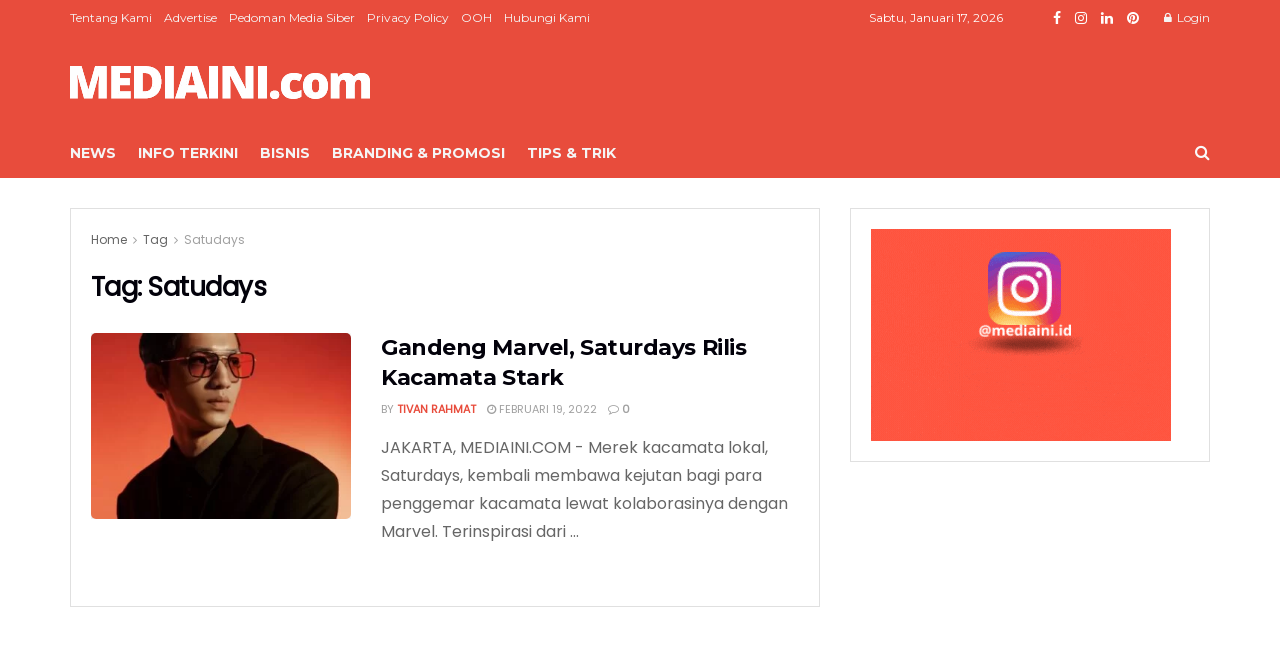

--- FILE ---
content_type: text/html; charset=UTF-8
request_url: https://mediaini.com/tag/satudays/
body_size: 33974
content:
<!doctype html>
<!--[if lt IE 7]> <html class="no-js lt-ie9 lt-ie8 lt-ie7" lang="id" prefix="og: https://ogp.me/ns#"> <![endif]-->
<!--[if IE 7]>    <html class="no-js lt-ie9 lt-ie8" lang="id" prefix="og: https://ogp.me/ns#"> <![endif]-->
<!--[if IE 8]>    <html class="no-js lt-ie9" lang="id" prefix="og: https://ogp.me/ns#"> <![endif]-->
<!--[if IE 9]>    <html class="no-js lt-ie10" lang="id" prefix="og: https://ogp.me/ns#"> <![endif]-->
<!--[if gt IE 8]><!--> <html class="no-js" lang="id" prefix="og: https://ogp.me/ns#"> <!--<![endif]-->
<head><meta http-equiv="Content-Type" content="text/html; charset=UTF-8" /><script>if(navigator.userAgent.match(/MSIE|Internet Explorer/i)||navigator.userAgent.match(/Trident\/7\..*?rv:11/i)){var href=document.location.href;if(!href.match(/[?&]nowprocket/)){if(href.indexOf("?")==-1){if(href.indexOf("#")==-1){document.location.href=href+"?nowprocket=1"}else{document.location.href=href.replace("#","?nowprocket=1#")}}else{if(href.indexOf("#")==-1){document.location.href=href+"&nowprocket=1"}else{document.location.href=href.replace("#","&nowprocket=1#")}}}}</script><script>(()=>{class RocketLazyLoadScripts{constructor(){this.v="1.2.5.1",this.triggerEvents=["keydown","mousedown","mousemove","touchmove","touchstart","touchend","wheel"],this.userEventHandler=this.t.bind(this),this.touchStartHandler=this.i.bind(this),this.touchMoveHandler=this.o.bind(this),this.touchEndHandler=this.h.bind(this),this.clickHandler=this.u.bind(this),this.interceptedClicks=[],this.interceptedClickListeners=[],this.l(this),window.addEventListener("pageshow",(t=>{this.persisted=t.persisted,this.everythingLoaded&&this.m()})),document.addEventListener("DOMContentLoaded",(()=>{this.p()})),this.delayedScripts={normal:[],async:[],defer:[]},this.trash=[],this.allJQueries=[]}k(t){document.hidden?t.t():(this.triggerEvents.forEach((e=>window.addEventListener(e,t.userEventHandler,{passive:!0}))),window.addEventListener("touchstart",t.touchStartHandler,{passive:!0}),window.addEventListener("mousedown",t.touchStartHandler),document.addEventListener("visibilitychange",t.userEventHandler))}_(){this.triggerEvents.forEach((t=>window.removeEventListener(t,this.userEventHandler,{passive:!0}))),document.removeEventListener("visibilitychange",this.userEventHandler)}i(t){"HTML"!==t.target.tagName&&(window.addEventListener("touchend",this.touchEndHandler),window.addEventListener("mouseup",this.touchEndHandler),window.addEventListener("touchmove",this.touchMoveHandler,{passive:!0}),window.addEventListener("mousemove",this.touchMoveHandler),t.target.addEventListener("click",this.clickHandler),this.L(t.target,!0),this.M(t.target,"onclick","rocket-onclick"),this.C())}o(t){window.removeEventListener("touchend",this.touchEndHandler),window.removeEventListener("mouseup",this.touchEndHandler),window.removeEventListener("touchmove",this.touchMoveHandler,{passive:!0}),window.removeEventListener("mousemove",this.touchMoveHandler),t.target.removeEventListener("click",this.clickHandler),this.L(t.target,!1),this.M(t.target,"rocket-onclick","onclick"),this.O()}h(){window.removeEventListener("touchend",this.touchEndHandler),window.removeEventListener("mouseup",this.touchEndHandler),window.removeEventListener("touchmove",this.touchMoveHandler,{passive:!0}),window.removeEventListener("mousemove",this.touchMoveHandler)}u(t){t.target.removeEventListener("click",this.clickHandler),this.L(t.target,!1),this.M(t.target,"rocket-onclick","onclick"),this.interceptedClicks.push(t),t.preventDefault(),t.stopPropagation(),t.stopImmediatePropagation(),this.O()}D(){window.removeEventListener("touchstart",this.touchStartHandler,{passive:!0}),window.removeEventListener("mousedown",this.touchStartHandler),this.interceptedClicks.forEach((t=>{t.target.dispatchEvent(new MouseEvent("click",{view:t.view,bubbles:!0,cancelable:!0}))}))}l(t){EventTarget.prototype.addEventListenerBase=EventTarget.prototype.addEventListener,EventTarget.prototype.addEventListener=function(e,i,o){"click"!==e||t.windowLoaded||i===t.clickHandler||t.interceptedClickListeners.push({target:this,func:i,options:o}),(this||window).addEventListenerBase(e,i,o)}}L(t,e){this.interceptedClickListeners.forEach((i=>{i.target===t&&(e?t.removeEventListener("click",i.func,i.options):t.addEventListener("click",i.func,i.options))})),t.parentNode!==document.documentElement&&this.L(t.parentNode,e)}S(){return new Promise((t=>{this.T?this.O=t:t()}))}C(){this.T=!0}O(){this.T=!1}M(t,e,i){t.hasAttribute&&t.hasAttribute(e)&&(event.target.setAttribute(i,event.target.getAttribute(e)),event.target.removeAttribute(e))}t(){this._(this),"loading"===document.readyState?document.addEventListener("DOMContentLoaded",this.R.bind(this)):this.R()}p(){let t=[];document.querySelectorAll("script[type=rocketlazyloadscript][data-rocket-src]").forEach((e=>{let i=e.getAttribute("data-rocket-src");if(i&&0!==i.indexOf("data:")){0===i.indexOf("//")&&(i=location.protocol+i);try{const o=new URL(i).origin;o!==location.origin&&t.push({src:o,crossOrigin:e.crossOrigin||"module"===e.getAttribute("data-rocket-type")})}catch(t){}}})),t=[...new Map(t.map((t=>[JSON.stringify(t),t]))).values()],this.j(t,"preconnect")}async R(){this.lastBreath=Date.now(),this.P(this),this.F(this),this.q(),this.A(),this.I(),await this.U(this.delayedScripts.normal),await this.U(this.delayedScripts.defer),await this.U(this.delayedScripts.async);try{await this.W(),await this.H(this),await this.J()}catch(t){console.error(t)}window.dispatchEvent(new Event("rocket-allScriptsLoaded")),this.everythingLoaded=!0,this.S().then((()=>{this.D()})),this.N()}A(){document.querySelectorAll("script[type=rocketlazyloadscript]").forEach((t=>{t.hasAttribute("data-rocket-src")?t.hasAttribute("async")&&!1!==t.async?this.delayedScripts.async.push(t):t.hasAttribute("defer")&&!1!==t.defer||"module"===t.getAttribute("data-rocket-type")?this.delayedScripts.defer.push(t):this.delayedScripts.normal.push(t):this.delayedScripts.normal.push(t)}))}async B(t){if(await this.G(),!0!==t.noModule||!("noModule"in HTMLScriptElement.prototype))return new Promise((e=>{let i;function o(){(i||t).setAttribute("data-rocket-status","executed"),e()}try{if(navigator.userAgent.indexOf("Firefox/")>0||""===navigator.vendor)i=document.createElement("script"),[...t.attributes].forEach((t=>{let e=t.nodeName;"type"!==e&&("data-rocket-type"===e&&(e="type"),"data-rocket-src"===e&&(e="src"),i.setAttribute(e,t.nodeValue))})),t.text&&(i.text=t.text),i.hasAttribute("src")?(i.addEventListener("load",o),i.addEventListener("error",(function(){i.setAttribute("data-rocket-status","failed"),e()})),setTimeout((()=>{i.isConnected||e()}),1)):(i.text=t.text,o()),t.parentNode.replaceChild(i,t);else{const i=t.getAttribute("data-rocket-type"),n=t.getAttribute("data-rocket-src");i?(t.type=i,t.removeAttribute("data-rocket-type")):t.removeAttribute("type"),t.addEventListener("load",o),t.addEventListener("error",(function(){t.setAttribute("data-rocket-status","failed"),e()})),n?(t.removeAttribute("data-rocket-src"),t.src=n):t.src="data:text/javascript;base64,"+window.btoa(unescape(encodeURIComponent(t.text)))}}catch(i){t.setAttribute("data-rocket-status","failed"),e()}}));t.setAttribute("data-rocket-status","skipped")}async U(t){const e=t.shift();return e&&e.isConnected?(await this.B(e),this.U(t)):Promise.resolve()}I(){this.j([...this.delayedScripts.normal,...this.delayedScripts.defer,...this.delayedScripts.async],"preload")}j(t,e){var i=document.createDocumentFragment();t.forEach((t=>{const o=t.getAttribute&&t.getAttribute("data-rocket-src")||t.src;if(o){const n=document.createElement("link");n.href=o,n.rel=e,"preconnect"!==e&&(n.as="script"),t.getAttribute&&"module"===t.getAttribute("data-rocket-type")&&(n.crossOrigin=!0),t.crossOrigin&&(n.crossOrigin=t.crossOrigin),t.integrity&&(n.integrity=t.integrity),i.appendChild(n),this.trash.push(n)}})),document.head.appendChild(i)}P(t){let e={};function i(i,o){return e[o].eventsToRewrite.indexOf(i)>=0&&!t.everythingLoaded?"rocket-"+i:i}function o(t,o){!function(t){e[t]||(e[t]={originalFunctions:{add:t.addEventListener,remove:t.removeEventListener},eventsToRewrite:[]},t.addEventListener=function(){arguments[0]=i(arguments[0],t),e[t].originalFunctions.add.apply(t,arguments)},t.removeEventListener=function(){arguments[0]=i(arguments[0],t),e[t].originalFunctions.remove.apply(t,arguments)})}(t),e[t].eventsToRewrite.push(o)}function n(e,i){let o=e[i];e[i]=null,Object.defineProperty(e,i,{get:()=>o||function(){},set(n){t.everythingLoaded?o=n:e["rocket"+i]=o=n}})}o(document,"DOMContentLoaded"),o(window,"DOMContentLoaded"),o(window,"load"),o(window,"pageshow"),o(document,"readystatechange"),n(document,"onreadystatechange"),n(window,"onload"),n(window,"onpageshow")}F(t){let e;function i(e){return t.everythingLoaded?e:e.split(" ").map((t=>"load"===t||0===t.indexOf("load.")?"rocket-jquery-load":t)).join(" ")}function o(o){if(o&&o.fn&&!t.allJQueries.includes(o)){o.fn.ready=o.fn.init.prototype.ready=function(e){return t.domReadyFired?e.bind(document)(o):document.addEventListener("rocket-DOMContentLoaded",(()=>e.bind(document)(o))),o([])};const e=o.fn.on;o.fn.on=o.fn.init.prototype.on=function(){return this[0]===window&&("string"==typeof arguments[0]||arguments[0]instanceof String?arguments[0]=i(arguments[0]):"object"==typeof arguments[0]&&Object.keys(arguments[0]).forEach((t=>{const e=arguments[0][t];delete arguments[0][t],arguments[0][i(t)]=e}))),e.apply(this,arguments),this},t.allJQueries.push(o)}e=o}o(window.jQuery),Object.defineProperty(window,"jQuery",{get:()=>e,set(t){o(t)}})}async H(t){const e=document.querySelector("script[data-webpack]");e&&(await async function(){return new Promise((t=>{e.addEventListener("load",t),e.addEventListener("error",t)}))}(),await t.K(),await t.H(t))}async W(){this.domReadyFired=!0,await this.G(),document.dispatchEvent(new Event("rocket-readystatechange")),await this.G(),document.rocketonreadystatechange&&document.rocketonreadystatechange(),await this.G(),document.dispatchEvent(new Event("rocket-DOMContentLoaded")),await this.G(),window.dispatchEvent(new Event("rocket-DOMContentLoaded"))}async J(){await this.G(),document.dispatchEvent(new Event("rocket-readystatechange")),await this.G(),document.rocketonreadystatechange&&document.rocketonreadystatechange(),await this.G(),window.dispatchEvent(new Event("rocket-load")),await this.G(),window.rocketonload&&window.rocketonload(),await this.G(),this.allJQueries.forEach((t=>t(window).trigger("rocket-jquery-load"))),await this.G();const t=new Event("rocket-pageshow");t.persisted=this.persisted,window.dispatchEvent(t),await this.G(),window.rocketonpageshow&&window.rocketonpageshow({persisted:this.persisted}),this.windowLoaded=!0}m(){document.onreadystatechange&&document.onreadystatechange(),window.onload&&window.onload(),window.onpageshow&&window.onpageshow({persisted:this.persisted})}q(){const t=new Map;document.write=document.writeln=function(e){const i=document.currentScript;i||console.error("WPRocket unable to document.write this: "+e);const o=document.createRange(),n=i.parentElement;let s=t.get(i);void 0===s&&(s=i.nextSibling,t.set(i,s));const c=document.createDocumentFragment();o.setStart(c,0),c.appendChild(o.createContextualFragment(e)),n.insertBefore(c,s)}}async G(){Date.now()-this.lastBreath>45&&(await this.K(),this.lastBreath=Date.now())}async K(){return document.hidden?new Promise((t=>setTimeout(t))):new Promise((t=>requestAnimationFrame(t)))}N(){this.trash.forEach((t=>t.remove()))}static run(){const t=new RocketLazyLoadScripts;t.k(t)}}RocketLazyLoadScripts.run()})();</script>
    
    <meta name='viewport' content='width=device-width, initial-scale=1, user-scalable=yes' />
    <link rel="profile" href="https://gmpg.org/xfn/11" />
    <link rel="pingback" href="https://mediaini.com/xmlrpc.php" />
    	<style>img:is([sizes="auto" i], [sizes^="auto," i]) { contain-intrinsic-size: 3000px 1500px }</style>
	
<!-- Google Tag Manager for WordPress by gtm4wp.com -->
<script data-cfasync="false" data-pagespeed-no-defer>
	var gtm4wp_datalayer_name = "dataLayer";
	var dataLayer = dataLayer || [];
</script>
<!-- End Google Tag Manager for WordPress by gtm4wp.com -->			<script type="rocketlazyloadscript" data-rocket-type="text/javascript">
			  var jnews_ajax_url = '/?ajax-request=jnews'
			</script>
			<script type="rocketlazyloadscript" data-rocket-type="text/javascript">;window.jnews=window.jnews||{},window.jnews.library=window.jnews.library||{},window.jnews.library=function(){"use strict";var e=this;e.win=window,e.doc=document,e.noop=function(){},e.globalBody=e.doc.getElementsByTagName("body")[0],e.globalBody=e.globalBody?e.globalBody:e.doc,e.win.jnewsDataStorage=e.win.jnewsDataStorage||{_storage:new WeakMap,put:function(e,t,n){this._storage.has(e)||this._storage.set(e,new Map),this._storage.get(e).set(t,n)},get:function(e,t){return this._storage.get(e).get(t)},has:function(e,t){return this._storage.has(e)&&this._storage.get(e).has(t)},remove:function(e,t){var n=this._storage.get(e).delete(t);return 0===!this._storage.get(e).size&&this._storage.delete(e),n}},e.windowWidth=function(){return e.win.innerWidth||e.docEl.clientWidth||e.globalBody.clientWidth},e.windowHeight=function(){return e.win.innerHeight||e.docEl.clientHeight||e.globalBody.clientHeight},e.requestAnimationFrame=e.win.requestAnimationFrame||e.win.webkitRequestAnimationFrame||e.win.mozRequestAnimationFrame||e.win.msRequestAnimationFrame||window.oRequestAnimationFrame||function(e){return setTimeout(e,1e3/60)},e.cancelAnimationFrame=e.win.cancelAnimationFrame||e.win.webkitCancelAnimationFrame||e.win.webkitCancelRequestAnimationFrame||e.win.mozCancelAnimationFrame||e.win.msCancelRequestAnimationFrame||e.win.oCancelRequestAnimationFrame||function(e){clearTimeout(e)},e.classListSupport="classList"in document.createElement("_"),e.hasClass=e.classListSupport?function(e,t){return e.classList.contains(t)}:function(e,t){return e.className.indexOf(t)>=0},e.addClass=e.classListSupport?function(t,n){e.hasClass(t,n)||t.classList.add(n)}:function(t,n){e.hasClass(t,n)||(t.className+=" "+n)},e.removeClass=e.classListSupport?function(t,n){e.hasClass(t,n)&&t.classList.remove(n)}:function(t,n){e.hasClass(t,n)&&(t.className=t.className.replace(n,""))},e.objKeys=function(e){var t=[];for(var n in e)Object.prototype.hasOwnProperty.call(e,n)&&t.push(n);return t},e.isObjectSame=function(e,t){var n=!0;return JSON.stringify(e)!==JSON.stringify(t)&&(n=!1),n},e.extend=function(){for(var e,t,n,o=arguments[0]||{},i=1,a=arguments.length;i<a;i++)if(null!==(e=arguments[i]))for(t in e)o!==(n=e[t])&&void 0!==n&&(o[t]=n);return o},e.dataStorage=e.win.jnewsDataStorage,e.isVisible=function(e){return 0!==e.offsetWidth&&0!==e.offsetHeight||e.getBoundingClientRect().length},e.getHeight=function(e){return e.offsetHeight||e.clientHeight||e.getBoundingClientRect().height},e.getWidth=function(e){return e.offsetWidth||e.clientWidth||e.getBoundingClientRect().width},e.supportsPassive=!1;try{var t=Object.defineProperty({},"passive",{get:function(){e.supportsPassive=!0}});"createEvent"in e.doc?e.win.addEventListener("test",null,t):"fireEvent"in e.doc&&e.win.attachEvent("test",null)}catch(e){}e.passiveOption=!!e.supportsPassive&&{passive:!0},e.setStorage=function(e,t){e="jnews-"+e;var n={expired:Math.floor(((new Date).getTime()+432e5)/1e3)};t=Object.assign(n,t);localStorage.setItem(e,JSON.stringify(t))},e.getStorage=function(e){e="jnews-"+e;var t=localStorage.getItem(e);return null!==t&&0<t.length?JSON.parse(localStorage.getItem(e)):{}},e.expiredStorage=function(){var t,n="jnews-";for(var o in localStorage)o.indexOf(n)>-1&&"undefined"!==(t=e.getStorage(o.replace(n,""))).expired&&t.expired<Math.floor((new Date).getTime()/1e3)&&localStorage.removeItem(o)},e.addEvents=function(t,n,o){for(var i in n){var a=["touchstart","touchmove"].indexOf(i)>=0&&!o&&e.passiveOption;"createEvent"in e.doc?t.addEventListener(i,n[i],a):"fireEvent"in e.doc&&t.attachEvent("on"+i,n[i])}},e.removeEvents=function(t,n){for(var o in n)"createEvent"in e.doc?t.removeEventListener(o,n[o]):"fireEvent"in e.doc&&t.detachEvent("on"+o,n[o])},e.triggerEvents=function(t,n,o){var i;o=o||{detail:null};return"createEvent"in e.doc?(!(i=e.doc.createEvent("CustomEvent")||new CustomEvent(n)).initCustomEvent||i.initCustomEvent(n,!0,!1,o),void t.dispatchEvent(i)):"fireEvent"in e.doc?((i=e.doc.createEventObject()).eventType=n,void t.fireEvent("on"+i.eventType,i)):void 0},e.getParents=function(t,n){void 0===n&&(n=e.doc);for(var o=[],i=t.parentNode,a=!1;!a;)if(i){var r=i;r.querySelectorAll(n).length?a=!0:(o.push(r),i=r.parentNode)}else o=[],a=!0;return o},e.forEach=function(e,t,n){for(var o=0,i=e.length;o<i;o++)t.call(n,e[o],o)},e.getText=function(e){return e.innerText||e.textContent},e.setText=function(e,t){var n="object"==typeof t?t.innerText||t.textContent:t;e.innerText&&(e.innerText=n),e.textContent&&(e.textContent=n)},e.httpBuildQuery=function(t){return e.objKeys(t).reduce(function t(n){var o=arguments.length>1&&void 0!==arguments[1]?arguments[1]:null;return function(i,a){var r=n[a];a=encodeURIComponent(a);var s=o?"".concat(o,"[").concat(a,"]"):a;return null==r||"function"==typeof r?(i.push("".concat(s,"=")),i):["number","boolean","string"].includes(typeof r)?(i.push("".concat(s,"=").concat(encodeURIComponent(r))),i):(i.push(e.objKeys(r).reduce(t(r,s),[]).join("&")),i)}}(t),[]).join("&")},e.get=function(t,n,o,i){return o="function"==typeof o?o:e.noop,e.ajax("GET",t,n,o,i)},e.post=function(t,n,o,i){return o="function"==typeof o?o:e.noop,e.ajax("POST",t,n,o,i)},e.ajax=function(t,n,o,i,a){var r=new XMLHttpRequest,s=n,c=e.httpBuildQuery(o);if(t=-1!=["GET","POST"].indexOf(t)?t:"GET",r.open(t,s+("GET"==t?"?"+c:""),!0),"POST"==t&&r.setRequestHeader("Content-type","application/x-www-form-urlencoded"),r.setRequestHeader("X-Requested-With","XMLHttpRequest"),r.onreadystatechange=function(){4===r.readyState&&200<=r.status&&300>r.status&&"function"==typeof i&&i.call(void 0,r.response)},void 0!==a&&!a){return{xhr:r,send:function(){r.send("POST"==t?c:null)}}}return r.send("POST"==t?c:null),{xhr:r}},e.scrollTo=function(t,n,o){function i(e,t,n){this.start=this.position(),this.change=e-this.start,this.currentTime=0,this.increment=20,this.duration=void 0===n?500:n,this.callback=t,this.finish=!1,this.animateScroll()}return Math.easeInOutQuad=function(e,t,n,o){return(e/=o/2)<1?n/2*e*e+t:-n/2*(--e*(e-2)-1)+t},i.prototype.stop=function(){this.finish=!0},i.prototype.move=function(t){e.doc.documentElement.scrollTop=t,e.globalBody.parentNode.scrollTop=t,e.globalBody.scrollTop=t},i.prototype.position=function(){return e.doc.documentElement.scrollTop||e.globalBody.parentNode.scrollTop||e.globalBody.scrollTop},i.prototype.animateScroll=function(){this.currentTime+=this.increment;var t=Math.easeInOutQuad(this.currentTime,this.start,this.change,this.duration);this.move(t),this.currentTime<this.duration&&!this.finish?e.requestAnimationFrame.call(e.win,this.animateScroll.bind(this)):this.callback&&"function"==typeof this.callback&&this.callback()},new i(t,n,o)},e.unwrap=function(t){var n,o=t;e.forEach(t,(function(e,t){n?n+=e:n=e})),o.replaceWith(n)},e.performance={start:function(e){performance.mark(e+"Start")},stop:function(e){performance.mark(e+"End"),performance.measure(e,e+"Start",e+"End")}},e.fps=function(){var t=0,n=0,o=0;!function(){var i=t=0,a=0,r=0,s=document.getElementById("fpsTable"),c=function(t){void 0===document.getElementsByTagName("body")[0]?e.requestAnimationFrame.call(e.win,(function(){c(t)})):document.getElementsByTagName("body")[0].appendChild(t)};null===s&&((s=document.createElement("div")).style.position="fixed",s.style.top="120px",s.style.left="10px",s.style.width="100px",s.style.height="20px",s.style.border="1px solid black",s.style.fontSize="11px",s.style.zIndex="100000",s.style.backgroundColor="white",s.id="fpsTable",c(s));var l=function(){o++,n=Date.now(),(a=(o/(r=(n-t)/1e3)).toPrecision(2))!=i&&(i=a,s.innerHTML=i+"fps"),1<r&&(t=n,o=0),e.requestAnimationFrame.call(e.win,l)};l()}()},e.instr=function(e,t){for(var n=0;n<t.length;n++)if(-1!==e.toLowerCase().indexOf(t[n].toLowerCase()))return!0},e.winLoad=function(t,n){function o(o){if("complete"===e.doc.readyState||"interactive"===e.doc.readyState)return!o||n?setTimeout(t,n||1):t(o),1}o()||e.addEvents(e.win,{load:o})},e.docReady=function(t,n){function o(o){if("complete"===e.doc.readyState||"interactive"===e.doc.readyState)return!o||n?setTimeout(t,n||1):t(o),1}o()||e.addEvents(e.doc,{DOMContentLoaded:o})},e.fireOnce=function(){e.docReady((function(){e.assets=e.assets||[],e.assets.length&&(e.boot(),e.load_assets())}),50)},e.boot=function(){e.length&&e.doc.querySelectorAll("style[media]").forEach((function(e){"not all"==e.getAttribute("media")&&e.removeAttribute("media")}))},e.create_js=function(t,n){var o=e.doc.createElement("script");switch(o.setAttribute("src",t),n){case"defer":o.setAttribute("defer",!0);break;case"async":o.setAttribute("async",!0);break;case"deferasync":o.setAttribute("defer",!0),o.setAttribute("async",!0)}e.globalBody.appendChild(o)},e.load_assets=function(){"object"==typeof e.assets&&e.forEach(e.assets.slice(0),(function(t,n){var o="";t.defer&&(o+="defer"),t.async&&(o+="async"),e.create_js(t.url,o);var i=e.assets.indexOf(t);i>-1&&e.assets.splice(i,1)})),e.assets=jnewsoption.au_scripts=window.jnewsads=[]},e.setCookie=function(e,t,n){var o="";if(n){var i=new Date;i.setTime(i.getTime()+24*n*60*60*1e3),o="; expires="+i.toUTCString()}document.cookie=e+"="+(t||"")+o+"; path=/"},e.getCookie=function(e){for(var t=e+"=",n=document.cookie.split(";"),o=0;o<n.length;o++){for(var i=n[o];" "==i.charAt(0);)i=i.substring(1,i.length);if(0==i.indexOf(t))return i.substring(t.length,i.length)}return null},e.eraseCookie=function(e){document.cookie=e+"=; Path=/; Expires=Thu, 01 Jan 1970 00:00:01 GMT;"},e.docReady((function(){e.globalBody=e.globalBody==e.doc?e.doc.getElementsByTagName("body")[0]:e.globalBody,e.globalBody=e.globalBody?e.globalBody:e.doc})),e.winLoad((function(){e.winLoad((function(){var t=!1;if(void 0!==window.jnewsadmin)if(void 0!==window.file_version_checker){var n=e.objKeys(window.file_version_checker);n.length?n.forEach((function(e){t||"10.0.4"===window.file_version_checker[e]||(t=!0)})):t=!0}else t=!0;t&&(window.jnewsHelper.getMessage(),window.jnewsHelper.getNotice())}),2500)}))},window.jnews.library=new window.jnews.library;</script>
<!-- Optimasi Mesin Pencari oleh Rank Math PRO - https://rankmath.com/ -->
<title>Satudays Archives - MEDIAINI</title><link rel="preload" as="style" href="https://fonts.googleapis.com/css?family=Poppins%3Areguler%7CMontserrat%3A700%2C700%2Cregular&#038;display=swap" /><link rel="stylesheet" href="https://fonts.googleapis.com/css?family=Poppins%3Areguler%7CMontserrat%3A700%2C700%2Cregular&#038;display=swap" media="print" onload="this.media='all'" /><noscript><link rel="stylesheet" href="https://fonts.googleapis.com/css?family=Poppins%3Areguler%7CMontserrat%3A700%2C700%2Cregular&#038;display=swap" /></noscript><link rel="preload" as="image" href="https://mediaini.com/wp-content/uploads/2021/01/345-x-345.gif" fetchpriority="high">
<meta name="robots" content="follow, index, max-snippet:-1, max-video-preview:-1, max-image-preview:large"/>
<link rel="canonical" href="https://mediaini.com/tag/satudays/" />
<meta property="og:locale" content="id_ID" />
<meta property="og:type" content="article" />
<meta property="og:title" content="Satudays Archives - MEDIAINI" />
<meta property="og:url" content="https://mediaini.com/tag/satudays/" />
<meta property="og:site_name" content="MEDIAINI" />
<meta name="twitter:card" content="summary_large_image" />
<meta name="twitter:title" content="Satudays Archives - MEDIAINI" />
<meta name="twitter:label1" content="Pos" />
<meta name="twitter:data1" content="1" />
<script type="application/ld+json" class="rank-math-schema-pro">{"@context":"https://schema.org","@graph":[{"@type":"Organization","@id":"https://mediaini.com/#organization","name":"MEDIAINI"},{"@type":"WebSite","@id":"https://mediaini.com/#website","url":"https://mediaini.com","name":"MEDIAINI","publisher":{"@id":"https://mediaini.com/#organization"},"inLanguage":"id"},{"@type":"CollectionPage","@id":"https://mediaini.com/tag/satudays/#webpage","url":"https://mediaini.com/tag/satudays/","name":"Satudays Archives - MEDIAINI","isPartOf":{"@id":"https://mediaini.com/#website"},"inLanguage":"id"}]}</script>
<!-- /Plugin WordPress Rank Math SEO -->

<link rel='dns-prefetch' href='//maps.google.com' />
<link rel='dns-prefetch' href='//www.googletagmanager.com' />
<link rel='dns-prefetch' href='//fonts.googleapis.com' />
<link rel='dns-prefetch' href='//maps.googleapis.com' />
<link rel='dns-prefetch' href='//maps.gstatic.com' />
<link rel='dns-prefetch' href='//fonts.gstatic.com' />
<link rel='dns-prefetch' href='//use.fontawesome.com' />
<link rel='dns-prefetch' href='//ajax.googleapis.com' />
<link rel='dns-prefetch' href='//apis.google.com' />
<link rel='dns-prefetch' href='//google-analytics.com' />
<link rel='dns-prefetch' href='//www.google-analytics.com' />
<link rel='dns-prefetch' href='//ssl.google-analytics.com' />
<link rel='dns-prefetch' href='//www.googletagservices.com' />
<link rel='dns-prefetch' href='//googleads.g.doubleclick.net' />
<link rel='dns-prefetch' href='//adservice.google.com' />
<link rel='dns-prefetch' href='//pagead2.googlesyndication.com' />
<link rel='dns-prefetch' href='//tpc.googlesyndication.com' />
<link rel='dns-prefetch' href='//youtube.com' />
<link rel='dns-prefetch' href='//i.ytimg.com' />
<link rel='dns-prefetch' href='//player.vimeo.com' />
<link rel='dns-prefetch' href='//api.pinterest.com' />
<link rel='dns-prefetch' href='//assets.pinterest.com' />
<link rel='dns-prefetch' href='//connect.facebook.net' />
<link rel='dns-prefetch' href='//platform.twitter.com' />
<link rel='dns-prefetch' href='//syndication.twitter.com' />
<link rel='dns-prefetch' href='//platform.instagram.com' />
<link rel='dns-prefetch' href='//referrer.disqus.com' />
<link rel='dns-prefetch' href='//c.disquscdn.com' />
<link rel='dns-prefetch' href='//cdnjs.cloudflare.com' />
<link rel='dns-prefetch' href='//cdn.ampproject.org' />
<link rel='dns-prefetch' href='//pixel.wp.com' />
<link rel='dns-prefetch' href='//disqus.com' />
<link rel='dns-prefetch' href='//s.gravatar.com' />
<link rel='dns-prefetch' href='//0.gravatar.com' />
<link rel='dns-prefetch' href='//2.gravatar.com' />
<link rel='dns-prefetch' href='//1.gravatar.com' />
<link rel='dns-prefetch' href='//sitename.disqus.com' />
<link rel='dns-prefetch' href='//s7.addthis.com' />
<link rel='dns-prefetch' href='//platform.linkedin.com' />
<link rel='dns-prefetch' href='//w.sharethis.com' />
<link rel='dns-prefetch' href='//s0.wp.com' />
<link rel='dns-prefetch' href='//s1.wp.com' />
<link rel='dns-prefetch' href='//s2.wp.com' />
<link rel='dns-prefetch' href='//stats.wp.com' />
<link rel='dns-prefetch' href='//ajax.microsoft.com' />
<link rel='dns-prefetch' href='//ajax.aspnetcdn.com' />
<link rel='dns-prefetch' href='//s3.amazonaws.com' />
<link rel='dns-prefetch' href='//code.jquery.com' />
<link rel='dns-prefetch' href='//stackpath.bootstrapcdn.com' />
<link rel='dns-prefetch' href='//github.githubassets.com' />
<link rel='dns-prefetch' href='//ad.doubleclick.net' />
<link rel='dns-prefetch' href='//stats.g.doubleclick.net' />
<link rel='dns-prefetch' href='//cm.g.doubleclick.net' />
<link rel='dns-prefetch' href='//stats.buysellads.com' />
<link rel='dns-prefetch' href='//s3.buysellads.com' />
<link rel='preconnect' href='https://fonts.gstatic.com' />
<link rel="alternate" type="application/rss+xml" title="MEDIAINI &raquo; Feed" href="https://mediaini.com/feed/" />
<link rel="alternate" type="application/rss+xml" title="MEDIAINI &raquo; Umpan Komentar" href="https://mediaini.com/comments/feed/" />
<link rel="alternate" type="application/rss+xml" title="MEDIAINI &raquo; Satudays Umpan Tag" href="https://mediaini.com/tag/satudays/feed/" />
<link rel="alternate" type="application/rss+xml" title="Feed MEDIAINI &raquo; Cerita" href="https://mediaini.com/web-stories/feed/"><style id='wp-emoji-styles-inline-css' type='text/css'>

	img.wp-smiley, img.emoji {
		display: inline !important;
		border: none !important;
		box-shadow: none !important;
		height: 1em !important;
		width: 1em !important;
		margin: 0 0.07em !important;
		vertical-align: -0.1em !important;
		background: none !important;
		padding: 0 !important;
	}
</style>
<link rel='stylesheet' id='wp-block-library-css' href='https://mediaini.com/wp-includes/css/dist/block-library/style.min.css?ver=6.7.4' type='text/css' media='all' />
<style id='classic-theme-styles-inline-css' type='text/css'>
/*! This file is auto-generated */
.wp-block-button__link{color:#fff;background-color:#32373c;border-radius:9999px;box-shadow:none;text-decoration:none;padding:calc(.667em + 2px) calc(1.333em + 2px);font-size:1.125em}.wp-block-file__button{background:#32373c;color:#fff;text-decoration:none}
</style>
<style id='global-styles-inline-css' type='text/css'>
:root{--wp--preset--aspect-ratio--square: 1;--wp--preset--aspect-ratio--4-3: 4/3;--wp--preset--aspect-ratio--3-4: 3/4;--wp--preset--aspect-ratio--3-2: 3/2;--wp--preset--aspect-ratio--2-3: 2/3;--wp--preset--aspect-ratio--16-9: 16/9;--wp--preset--aspect-ratio--9-16: 9/16;--wp--preset--color--black: #000000;--wp--preset--color--cyan-bluish-gray: #abb8c3;--wp--preset--color--white: #ffffff;--wp--preset--color--pale-pink: #f78da7;--wp--preset--color--vivid-red: #cf2e2e;--wp--preset--color--luminous-vivid-orange: #ff6900;--wp--preset--color--luminous-vivid-amber: #fcb900;--wp--preset--color--light-green-cyan: #7bdcb5;--wp--preset--color--vivid-green-cyan: #00d084;--wp--preset--color--pale-cyan-blue: #8ed1fc;--wp--preset--color--vivid-cyan-blue: #0693e3;--wp--preset--color--vivid-purple: #9b51e0;--wp--preset--gradient--vivid-cyan-blue-to-vivid-purple: linear-gradient(135deg,rgba(6,147,227,1) 0%,rgb(155,81,224) 100%);--wp--preset--gradient--light-green-cyan-to-vivid-green-cyan: linear-gradient(135deg,rgb(122,220,180) 0%,rgb(0,208,130) 100%);--wp--preset--gradient--luminous-vivid-amber-to-luminous-vivid-orange: linear-gradient(135deg,rgba(252,185,0,1) 0%,rgba(255,105,0,1) 100%);--wp--preset--gradient--luminous-vivid-orange-to-vivid-red: linear-gradient(135deg,rgba(255,105,0,1) 0%,rgb(207,46,46) 100%);--wp--preset--gradient--very-light-gray-to-cyan-bluish-gray: linear-gradient(135deg,rgb(238,238,238) 0%,rgb(169,184,195) 100%);--wp--preset--gradient--cool-to-warm-spectrum: linear-gradient(135deg,rgb(74,234,220) 0%,rgb(151,120,209) 20%,rgb(207,42,186) 40%,rgb(238,44,130) 60%,rgb(251,105,98) 80%,rgb(254,248,76) 100%);--wp--preset--gradient--blush-light-purple: linear-gradient(135deg,rgb(255,206,236) 0%,rgb(152,150,240) 100%);--wp--preset--gradient--blush-bordeaux: linear-gradient(135deg,rgb(254,205,165) 0%,rgb(254,45,45) 50%,rgb(107,0,62) 100%);--wp--preset--gradient--luminous-dusk: linear-gradient(135deg,rgb(255,203,112) 0%,rgb(199,81,192) 50%,rgb(65,88,208) 100%);--wp--preset--gradient--pale-ocean: linear-gradient(135deg,rgb(255,245,203) 0%,rgb(182,227,212) 50%,rgb(51,167,181) 100%);--wp--preset--gradient--electric-grass: linear-gradient(135deg,rgb(202,248,128) 0%,rgb(113,206,126) 100%);--wp--preset--gradient--midnight: linear-gradient(135deg,rgb(2,3,129) 0%,rgb(40,116,252) 100%);--wp--preset--font-size--small: 13px;--wp--preset--font-size--medium: 20px;--wp--preset--font-size--large: 36px;--wp--preset--font-size--x-large: 42px;--wp--preset--spacing--20: 0.44rem;--wp--preset--spacing--30: 0.67rem;--wp--preset--spacing--40: 1rem;--wp--preset--spacing--50: 1.5rem;--wp--preset--spacing--60: 2.25rem;--wp--preset--spacing--70: 3.38rem;--wp--preset--spacing--80: 5.06rem;--wp--preset--shadow--natural: 6px 6px 9px rgba(0, 0, 0, 0.2);--wp--preset--shadow--deep: 12px 12px 50px rgba(0, 0, 0, 0.4);--wp--preset--shadow--sharp: 6px 6px 0px rgba(0, 0, 0, 0.2);--wp--preset--shadow--outlined: 6px 6px 0px -3px rgba(255, 255, 255, 1), 6px 6px rgba(0, 0, 0, 1);--wp--preset--shadow--crisp: 6px 6px 0px rgba(0, 0, 0, 1);}:where(.is-layout-flex){gap: 0.5em;}:where(.is-layout-grid){gap: 0.5em;}body .is-layout-flex{display: flex;}.is-layout-flex{flex-wrap: wrap;align-items: center;}.is-layout-flex > :is(*, div){margin: 0;}body .is-layout-grid{display: grid;}.is-layout-grid > :is(*, div){margin: 0;}:where(.wp-block-columns.is-layout-flex){gap: 2em;}:where(.wp-block-columns.is-layout-grid){gap: 2em;}:where(.wp-block-post-template.is-layout-flex){gap: 1.25em;}:where(.wp-block-post-template.is-layout-grid){gap: 1.25em;}.has-black-color{color: var(--wp--preset--color--black) !important;}.has-cyan-bluish-gray-color{color: var(--wp--preset--color--cyan-bluish-gray) !important;}.has-white-color{color: var(--wp--preset--color--white) !important;}.has-pale-pink-color{color: var(--wp--preset--color--pale-pink) !important;}.has-vivid-red-color{color: var(--wp--preset--color--vivid-red) !important;}.has-luminous-vivid-orange-color{color: var(--wp--preset--color--luminous-vivid-orange) !important;}.has-luminous-vivid-amber-color{color: var(--wp--preset--color--luminous-vivid-amber) !important;}.has-light-green-cyan-color{color: var(--wp--preset--color--light-green-cyan) !important;}.has-vivid-green-cyan-color{color: var(--wp--preset--color--vivid-green-cyan) !important;}.has-pale-cyan-blue-color{color: var(--wp--preset--color--pale-cyan-blue) !important;}.has-vivid-cyan-blue-color{color: var(--wp--preset--color--vivid-cyan-blue) !important;}.has-vivid-purple-color{color: var(--wp--preset--color--vivid-purple) !important;}.has-black-background-color{background-color: var(--wp--preset--color--black) !important;}.has-cyan-bluish-gray-background-color{background-color: var(--wp--preset--color--cyan-bluish-gray) !important;}.has-white-background-color{background-color: var(--wp--preset--color--white) !important;}.has-pale-pink-background-color{background-color: var(--wp--preset--color--pale-pink) !important;}.has-vivid-red-background-color{background-color: var(--wp--preset--color--vivid-red) !important;}.has-luminous-vivid-orange-background-color{background-color: var(--wp--preset--color--luminous-vivid-orange) !important;}.has-luminous-vivid-amber-background-color{background-color: var(--wp--preset--color--luminous-vivid-amber) !important;}.has-light-green-cyan-background-color{background-color: var(--wp--preset--color--light-green-cyan) !important;}.has-vivid-green-cyan-background-color{background-color: var(--wp--preset--color--vivid-green-cyan) !important;}.has-pale-cyan-blue-background-color{background-color: var(--wp--preset--color--pale-cyan-blue) !important;}.has-vivid-cyan-blue-background-color{background-color: var(--wp--preset--color--vivid-cyan-blue) !important;}.has-vivid-purple-background-color{background-color: var(--wp--preset--color--vivid-purple) !important;}.has-black-border-color{border-color: var(--wp--preset--color--black) !important;}.has-cyan-bluish-gray-border-color{border-color: var(--wp--preset--color--cyan-bluish-gray) !important;}.has-white-border-color{border-color: var(--wp--preset--color--white) !important;}.has-pale-pink-border-color{border-color: var(--wp--preset--color--pale-pink) !important;}.has-vivid-red-border-color{border-color: var(--wp--preset--color--vivid-red) !important;}.has-luminous-vivid-orange-border-color{border-color: var(--wp--preset--color--luminous-vivid-orange) !important;}.has-luminous-vivid-amber-border-color{border-color: var(--wp--preset--color--luminous-vivid-amber) !important;}.has-light-green-cyan-border-color{border-color: var(--wp--preset--color--light-green-cyan) !important;}.has-vivid-green-cyan-border-color{border-color: var(--wp--preset--color--vivid-green-cyan) !important;}.has-pale-cyan-blue-border-color{border-color: var(--wp--preset--color--pale-cyan-blue) !important;}.has-vivid-cyan-blue-border-color{border-color: var(--wp--preset--color--vivid-cyan-blue) !important;}.has-vivid-purple-border-color{border-color: var(--wp--preset--color--vivid-purple) !important;}.has-vivid-cyan-blue-to-vivid-purple-gradient-background{background: var(--wp--preset--gradient--vivid-cyan-blue-to-vivid-purple) !important;}.has-light-green-cyan-to-vivid-green-cyan-gradient-background{background: var(--wp--preset--gradient--light-green-cyan-to-vivid-green-cyan) !important;}.has-luminous-vivid-amber-to-luminous-vivid-orange-gradient-background{background: var(--wp--preset--gradient--luminous-vivid-amber-to-luminous-vivid-orange) !important;}.has-luminous-vivid-orange-to-vivid-red-gradient-background{background: var(--wp--preset--gradient--luminous-vivid-orange-to-vivid-red) !important;}.has-very-light-gray-to-cyan-bluish-gray-gradient-background{background: var(--wp--preset--gradient--very-light-gray-to-cyan-bluish-gray) !important;}.has-cool-to-warm-spectrum-gradient-background{background: var(--wp--preset--gradient--cool-to-warm-spectrum) !important;}.has-blush-light-purple-gradient-background{background: var(--wp--preset--gradient--blush-light-purple) !important;}.has-blush-bordeaux-gradient-background{background: var(--wp--preset--gradient--blush-bordeaux) !important;}.has-luminous-dusk-gradient-background{background: var(--wp--preset--gradient--luminous-dusk) !important;}.has-pale-ocean-gradient-background{background: var(--wp--preset--gradient--pale-ocean) !important;}.has-electric-grass-gradient-background{background: var(--wp--preset--gradient--electric-grass) !important;}.has-midnight-gradient-background{background: var(--wp--preset--gradient--midnight) !important;}.has-small-font-size{font-size: var(--wp--preset--font-size--small) !important;}.has-medium-font-size{font-size: var(--wp--preset--font-size--medium) !important;}.has-large-font-size{font-size: var(--wp--preset--font-size--large) !important;}.has-x-large-font-size{font-size: var(--wp--preset--font-size--x-large) !important;}
:where(.wp-block-post-template.is-layout-flex){gap: 1.25em;}:where(.wp-block-post-template.is-layout-grid){gap: 1.25em;}
:where(.wp-block-columns.is-layout-flex){gap: 2em;}:where(.wp-block-columns.is-layout-grid){gap: 2em;}
:root :where(.wp-block-pullquote){font-size: 1.5em;line-height: 1.6;}
</style>
<link data-minify="1" rel='stylesheet' id='_ning_font_awesome_css-css' href='https://mediaini.com/wp-content/cache/min/1/wp-content/plugins/angwp/assets/fonts/font-awesome/css/font-awesome.min.css?ver=1768411405' type='text/css' media='all' />
<link data-minify="1" rel='stylesheet' id='_ning_css-css' href='https://mediaini.com/wp-content/cache/min/1/wp-content/plugins/angwp/assets/dist/angwp.bundle.js.css?ver=1768411405' type='text/css' media='all' />
<link rel='stylesheet' id='spr_col_animate_css-css' href='https://mediaini.com/wp-content/plugins/angwp/include/extensions/spr_columns/assets/css/animate.min.css?ver=1.6.2' type='text/css' media='all' />
<link data-minify="1" rel='stylesheet' id='spr_col_css-css' href='https://mediaini.com/wp-content/cache/min/1/wp-content/plugins/angwp/include/extensions/spr_columns/assets/css/spr_columns.css?ver=1768411405' type='text/css' media='all' />
<link data-minify="1" rel='stylesheet' id='woocommerce-layout-css' href='https://mediaini.com/wp-content/cache/min/1/wp-content/plugins/woocommerce/assets/css/woocommerce-layout.css?ver=1768411405' type='text/css' media='all' />
<link data-minify="1" rel='stylesheet' id='woocommerce-smallscreen-css' href='https://mediaini.com/wp-content/cache/min/1/wp-content/plugins/woocommerce/assets/css/woocommerce-smallscreen.css?ver=1768411405' type='text/css' media='only screen and (max-width: 768px)' />
<link data-minify="1" rel='stylesheet' id='woocommerce-general-css' href='https://mediaini.com/wp-content/cache/min/1/wp-content/plugins/woocommerce/assets/css/woocommerce.css?ver=1768411405' type='text/css' media='all' />
<style id='woocommerce-inline-inline-css' type='text/css'>
.woocommerce form .form-row .required { visibility: visible; }
</style>
<link rel='stylesheet' id='jnews-parent-style-css' href='https://mediaini.com/wp-content/themes/jnews/style.css?ver=6.7.4' type='text/css' media='all' />
<link data-minify="1" rel='stylesheet' id='js_composer_front-css' href='https://mediaini.com/wp-content/cache/min/1/wp-content/plugins/js_composer/assets/css/js_composer.min.css?ver=1768411405' type='text/css' media='all' />
<link rel='stylesheet' id='elementor-frontend-css' href='https://mediaini.com/wp-content/plugins/elementor/assets/css/frontend.min.css?ver=3.34.1' type='text/css' media='all' />
<link data-minify="1" rel='stylesheet' id='elementskit-parallax-style-css' href='https://mediaini.com/wp-content/cache/min/1/wp-content/plugins/elementskit/modules/parallax/assets/css/style.css?ver=1768411405' type='text/css' media='all' />

<link data-minify="1" rel='stylesheet' id='jnews-push-notification-css' href='https://mediaini.com/wp-content/cache/min/1/wp-content/plugins/jnews-push-notification/assets/css/plugin.css?ver=1768411405' type='text/css' media='all' />
<link data-minify="1" rel='stylesheet' id='font-awesome-css' href='https://mediaini.com/wp-content/cache/min/1/wp-content/plugins/elementor/assets/lib/font-awesome/css/font-awesome.min.css?ver=1768411406' type='text/css' media='all' />
<link data-minify="1" rel='stylesheet' id='jnews-icon-css' href='https://mediaini.com/wp-content/cache/min/1/wp-content/themes/jnews/assets/fonts/jegicon/jegicon.css?ver=1768411406' type='text/css' media='all' />
<link data-minify="1" rel='stylesheet' id='jscrollpane-css' href='https://mediaini.com/wp-content/cache/min/1/wp-content/themes/jnews/assets/css/jquery.jscrollpane.css?ver=1768411406' type='text/css' media='all' />
<link data-minify="1" rel='stylesheet' id='oknav-css' href='https://mediaini.com/wp-content/cache/min/1/wp-content/themes/jnews/assets/css/okayNav.css?ver=1768411406' type='text/css' media='all' />
<link data-minify="1" rel='stylesheet' id='magnific-popup-css' href='https://mediaini.com/wp-content/cache/min/1/wp-content/themes/jnews/assets/css/magnific-popup.css?ver=1768411406' type='text/css' media='all' />
<link data-minify="1" rel='stylesheet' id='chosen-css' href='https://mediaini.com/wp-content/cache/min/1/wp-content/themes/jnews/assets/css/chosen/chosen.css?ver=1768411406' type='text/css' media='all' />
<link data-minify="1" rel='stylesheet' id='jnews-main-css' href='https://mediaini.com/wp-content/cache/min/1/wp-content/themes/jnews/assets/css/main.css?ver=1768411406' type='text/css' media='all' />
<link data-minify="1" rel='stylesheet' id='jnews-pages-css' href='https://mediaini.com/wp-content/cache/min/1/wp-content/themes/jnews/assets/css/pages.css?ver=1768411406' type='text/css' media='all' />
<link data-minify="1" rel='stylesheet' id='jnews-single-css' href='https://mediaini.com/wp-content/cache/min/1/wp-content/themes/jnews/assets/css/single.css?ver=1768411406' type='text/css' media='all' />
<link data-minify="1" rel='stylesheet' id='jnews-responsive-css' href='https://mediaini.com/wp-content/cache/min/1/wp-content/themes/jnews/assets/css/responsive.css?ver=1768411406' type='text/css' media='all' />
<link data-minify="1" rel='stylesheet' id='jnews-pb-temp-css' href='https://mediaini.com/wp-content/cache/min/1/wp-content/themes/jnews/assets/css/pb-temp.css?ver=1768411406' type='text/css' media='all' />
<link data-minify="1" rel='stylesheet' id='jnews-woocommerce-css' href='https://mediaini.com/wp-content/cache/min/1/wp-content/themes/jnews/assets/css/woocommerce.css?ver=1768411406' type='text/css' media='all' />
<link data-minify="1" rel='stylesheet' id='jnews-js-composer-css' href='https://mediaini.com/wp-content/cache/min/1/wp-content/themes/jnews/assets/css/js-composer-frontend.css?ver=1768411406' type='text/css' media='all' />
<link data-minify="1" rel='stylesheet' id='jnews-elementor-css' href='https://mediaini.com/wp-content/cache/min/1/wp-content/themes/jnews/assets/css/elementor-frontend.css?ver=1768411406' type='text/css' media='all' />
<link data-minify="1" rel='stylesheet' id='jnews-style-css' href='https://mediaini.com/wp-content/cache/min/1/wp-content/themes/jnews-child/style.css?ver=1768411406' type='text/css' media='all' />
<link data-minify="1" rel='stylesheet' id='jnews-darkmode-css' href='https://mediaini.com/wp-content/cache/min/1/wp-content/themes/jnews/assets/css/darkmode.css?ver=1768411406' type='text/css' media='all' />
<link data-minify="1" rel='stylesheet' id='ekit-widget-styles-css' href='https://mediaini.com/wp-content/cache/min/1/wp-content/plugins/elementskit-lite/widgets/init/assets/css/widget-styles.css?ver=1768411406' type='text/css' media='all' />
<link data-minify="1" rel='stylesheet' id='ekit-widget-styles-pro-css' href='https://mediaini.com/wp-content/cache/min/1/wp-content/plugins/elementskit/widgets/init/assets/css/widget-styles-pro.css?ver=1768411406' type='text/css' media='all' />
<link data-minify="1" rel='stylesheet' id='ekit-responsive-css' href='https://mediaini.com/wp-content/cache/min/1/wp-content/plugins/elementskit-lite/widgets/init/assets/css/responsive.css?ver=1768411406' type='text/css' media='all' />
<link data-minify="1" rel='stylesheet' id='prdctfltr-css' href='https://mediaini.com/wp-content/cache/min/1/wp-content/plugins/prdctfltr/includes/css/styles.css?ver=1768411406' type='text/css' media='all' />
<script type="rocketlazyloadscript" data-rocket-type="text/javascript" data-rocket-src="https://mediaini.com/wp-includes/js/jquery/jquery.min.js?ver=3.7.1" id="jquery-core-js" defer></script>
<script type="rocketlazyloadscript" data-rocket-type="text/javascript" data-rocket-src="https://mediaini.com/wp-includes/js/jquery/jquery-migrate.min.js?ver=3.4.1" id="jquery-migrate-js" defer></script>
<script type="rocketlazyloadscript" data-minify="1" data-rocket-type="text/javascript" data-rocket-src="https://mediaini.com/wp-content/cache/min/1/wp-content/plugins/angwp/assets/dev/js/advertising.js?ver=1764913482" id="adning_dummy_advertising-js" defer></script>
<script type="rocketlazyloadscript" data-rocket-type="text/javascript" data-rocket-src="https://mediaini.com/wp-content/plugins/woocommerce/assets/js/jquery-blockui/jquery.blockUI.min.js?ver=2.7.0-wc.10.4.3" id="wc-jquery-blockui-js" data-wp-strategy="defer" defer></script>
<script type="text/javascript" id="wc-add-to-cart-js-extra">
/* <![CDATA[ */
var wc_add_to_cart_params = {"ajax_url":"\/wp-admin\/admin-ajax.php","wc_ajax_url":"\/?wc-ajax=%%endpoint%%","i18n_view_cart":"Lihat keranjang","cart_url":"https:\/\/mediaini.com","is_cart":"","cart_redirect_after_add":"no"};
/* ]]> */
</script>
<script type="rocketlazyloadscript" data-rocket-type="text/javascript" data-rocket-src="https://mediaini.com/wp-content/plugins/woocommerce/assets/js/frontend/add-to-cart.min.js?ver=10.4.3" id="wc-add-to-cart-js" data-wp-strategy="defer" defer></script>
<script type="rocketlazyloadscript" data-rocket-type="text/javascript" data-rocket-src="https://mediaini.com/wp-content/plugins/woocommerce/assets/js/js-cookie/js.cookie.min.js?ver=2.1.4-wc.10.4.3" id="wc-js-cookie-js" defer="defer" data-wp-strategy="defer"></script>
<script type="text/javascript" id="woocommerce-js-extra">
/* <![CDATA[ */
var woocommerce_params = {"ajax_url":"\/wp-admin\/admin-ajax.php","wc_ajax_url":"\/?wc-ajax=%%endpoint%%","i18n_password_show":"Tampilkan kata sandi","i18n_password_hide":"Sembunyikan kata sandi"};
/* ]]> */
</script>
<script type="rocketlazyloadscript" data-rocket-type="text/javascript" data-rocket-src="https://mediaini.com/wp-content/plugins/woocommerce/assets/js/frontend/woocommerce.min.js?ver=10.4.3" id="woocommerce-js" defer="defer" data-wp-strategy="defer"></script>
<script type="rocketlazyloadscript" data-minify="1" data-rocket-type="text/javascript" data-rocket-src="https://mediaini.com/wp-content/cache/min/1/wp-content/plugins/js_composer/assets/js/vendors/woocommerce-add-to-cart.js?ver=1764913482" id="vc_woocommerce-add-to-cart-js-js" defer></script>
<script type="rocketlazyloadscript" data-minify="1" data-rocket-type="text/javascript" data-rocket-src="https://mediaini.com/wp-content/cache/min/1/wp-content/plugins/elementskit/modules/parallax/assets/js/jarallax.js?ver=1764913482" id="jarallax-js" defer></script>

<!-- Potongan tag Google (gtag.js) ditambahkan oleh Site Kit -->
<!-- Snippet Google Analytics telah ditambahkan oleh Site Kit -->
<script type="rocketlazyloadscript" data-rocket-type="text/javascript" data-rocket-src="https://www.googletagmanager.com/gtag/js?id=G-ZD6T2HMEBF" id="google_gtagjs-js" async></script>
<script type="rocketlazyloadscript" data-rocket-type="text/javascript" id="google_gtagjs-js-after">
/* <![CDATA[ */
window.dataLayer = window.dataLayer || [];function gtag(){dataLayer.push(arguments);}
gtag("set","linker",{"domains":["mediaini.com"]});
gtag("js", new Date());
gtag("set", "developer_id.dZTNiMT", true);
gtag("config", "G-ZD6T2HMEBF");
/* ]]> */
</script>
<script type="rocketlazyloadscript"></script><link rel="https://api.w.org/" href="https://mediaini.com/wp-json/" /><link rel="alternate" title="JSON" type="application/json" href="https://mediaini.com/wp-json/wp/v2/tags/7486" /><link rel="EditURI" type="application/rsd+xml" title="RSD" href="https://mediaini.com/xmlrpc.php?rsd" />
<meta name="generator" content="WordPress 6.7.4" />
<meta name="generator" content="WooCommerce 10.4.3" />
<meta name="generator" content="Site Kit by Google 1.170.0" /><!-- Global site tag (gtag.js) - Google Ads: 872423172 -->
<script type="rocketlazyloadscript" async data-rocket-src="https://www.googletagmanager.com/gtag/js?id=AW-872423172"></script>
<script type="rocketlazyloadscript">
  window.dataLayer = window.dataLayer || [];
  function gtag(){dataLayer.push(arguments);}
  gtag('js', new Date());

  gtag('config', 'AW-872423172');
</script>


<meta property="fb:pages" content="104491911149313" />
<meta name="facebook-domain-verification" content="m8p81kvendg69j8bornlgblgug05it" />

<!-- Meta Pixel Code -->
<script type="rocketlazyloadscript">
!function(f,b,e,v,n,t,s)
{if(f.fbq)return;n=f.fbq=function(){n.callMethod?
n.callMethod.apply(n,arguments):n.queue.push(arguments)};
if(!f._fbq)f._fbq=n;n.push=n;n.loaded=!0;n.version='2.0';
n.queue=[];t=b.createElement(e);t.async=!0;
t.src=v;s=b.getElementsByTagName(e)[0];
s.parentNode.insertBefore(t,s)}(window, document,'script',
'https://connect.facebook.net/en_US/fbevents.js');
fbq('init', '1276477042763592');
fbq('track', 'PageView');
</script>
<noscript><img height="1" width="1" style="display:none"
src="https://www.facebook.com/tr?id=1276477042763592&ev=PageView&noscript=1"
/></noscript>
<!-- End Meta Pixel Code -->

<!-- Facebook Pixel Code -->
<script type="rocketlazyloadscript">
!function(f,b,e,v,n,t,s)
{if(f.fbq)return;n=f.fbq=function(){n.callMethod?
n.callMethod.apply(n,arguments):n.queue.push(arguments)};
if(!f._fbq)f._fbq=n;n.push=n;n.loaded=!0;n.version='2.0';
n.queue=[];t=b.createElement(e);t.async=!0;
t.src=v;s=b.getElementsByTagName(e)[0];
s.parentNode.insertBefore(t,s)}(window, document,'script',
'https://connect.facebook.net/en_US/fbevents.js');
fbq('init', '1050779685676200');
fbq('track', 'PageView');
</script>
<noscript><img height="1" width="1" style="display:none"
src="https://www.facebook.com/tr?id=1050779685676200&ev=PageView&noscript=1"
/></noscript>
<!-- End Facebook Pixel Code -->


<script type="rocketlazyloadscript" data-rocket-type="text/javascript">window.addEventListener('DOMContentLoaded', function() {
(function($) {
function new_map( $el ) {
	var $markers = $el.find('.marker');
	var args = {
		zoom		: 16,
		center		: new google.maps.LatLng(0, 0),
		mapTypeId	: google.maps.MapTypeId.ROADMAP
	};     	
	var map = new google.maps.Map( $el[0], args);
	map.markers = [];
	$markers.each(function(){
		
    	add_marker( $(this), map );
		
	});
	center_map( map );
	return map;	
}

function add_marker( $marker, map ) {
	var latlng = new google.maps.LatLng( $marker.attr('data-lat'), $marker.attr('data-lng') );
	var marker = new google.maps.Marker({
		position	: latlng,
		map			: map
	});
	map.markers.push( marker );
	if( $marker.html() )
	{
		var infowindow = new google.maps.InfoWindow({
			content		: $marker.html()
		});
		google.maps.event.addListener(marker, 'click', function() {
			infowindow.open( map, marker );
		});
	}
}

function center_map( map ) {

	// vars
	var bounds = new google.maps.LatLngBounds();

	// loop through all markers and create bounds
	$.each( map.markers, function( i, marker ){

		var latlng = new google.maps.LatLng( marker.position.lat(), marker.position.lng() );

		bounds.extend( latlng );

	});

	// only 1 marker?
	if( map.markers.length == 1 )
	{
		// set center of map
	    map.setCenter( bounds.getCenter() );
	    map.setZoom( 16 );
	}
	else
	{
		// fit to bounds
		map.fitBounds( bounds );
	}

}

var map = null;

$(document).ready(function(){

	$('.acf-map').each(function(){

		// create map
		map = new_map( $(this) );

	});

});

})(jQuery);
});</script>
<!-- Google Tag Manager -->
<script type="rocketlazyloadscript">(function(w,d,s,l,i){w[l]=w[l]||[];w[l].push({'gtm.start':new Date().getTime(),event:'gtm.js'});var f=d.getElementsByTagName(s)[0],j=d.createElement(s),dl=l!='dataLayer'?'&l='+l:'';j.async=true;j.src='https://www.googletagmanager.com/gtm.js?id='+i+dl;f.parentNode.insertBefore(j,f);})(window,document,'script','dataLayer','GTM-5QD44TM');</script>
<!-- End Google Tag Manager -->
<!-- Google Tag Manager for WordPress by gtm4wp.com -->
<!-- GTM Container placement set to automatic -->
<script data-cfasync="false" data-pagespeed-no-defer>
	var dataLayer_content = {"pagePostType":"post","pagePostType2":"tag-post"};
	dataLayer.push( dataLayer_content );
</script>
<script type="rocketlazyloadscript" data-cfasync="false" data-pagespeed-no-defer>
(function(w,d,s,l,i){w[l]=w[l]||[];w[l].push({'gtm.start':
new Date().getTime(),event:'gtm.js'});var f=d.getElementsByTagName(s)[0],
j=d.createElement(s),dl=l!='dataLayer'?'&l='+l:'';j.async=true;j.src=
'//www.googletagmanager.com/gtm.js?id='+i+dl;f.parentNode.insertBefore(j,f);
})(window,document,'script','dataLayer','GTM-5QD44TM');
</script>
<!-- End Google Tag Manager for WordPress by gtm4wp.com -->	<noscript><style>.woocommerce-product-gallery{ opacity: 1 !important; }</style></noscript>
	
<!-- Meta tag Google AdSense ditambahkan oleh Site Kit -->
<meta name="google-adsense-platform-account" content="ca-host-pub-2644536267352236">
<meta name="google-adsense-platform-domain" content="sitekit.withgoogle.com">
<!-- Akhir tag meta Google AdSense yang ditambahkan oleh Site Kit -->
<meta name="generator" content="Elementor 3.34.1; features: additional_custom_breakpoints; settings: css_print_method-external, google_font-enabled, font_display-swap">

			<script type="rocketlazyloadscript" data-rocket-type="text/javascript">
				var elementskit_module_parallax_url = "https://mediaini.com/wp-content/plugins/elementskit/modules/parallax/"
			</script>
		      <meta name="onesignal" content="wordpress-plugin"/>
            <script type="rocketlazyloadscript">

      window.OneSignalDeferred = window.OneSignalDeferred || [];

      OneSignalDeferred.push(function(OneSignal) {
        var oneSignal_options = {};
        window._oneSignalInitOptions = oneSignal_options;

        oneSignal_options['serviceWorkerParam'] = { scope: '/wp-content/plugins/onesignal-free-web-push-notifications/sdk_files/push/onesignal/' };
oneSignal_options['serviceWorkerPath'] = 'OneSignalSDKWorker.js';

        OneSignal.Notifications.setDefaultUrl("https://mediaini.com");

        oneSignal_options['wordpress'] = true;
oneSignal_options['appId'] = 'c4160899-7473-4692-ad8f-bbb2b50edef4';
oneSignal_options['allowLocalhostAsSecureOrigin'] = true;
oneSignal_options['welcomeNotification'] = { };
oneSignal_options['welcomeNotification']['title'] = "";
oneSignal_options['welcomeNotification']['message'] = "";
oneSignal_options['path'] = "https://mediaini.com/wp-content/plugins/onesignal-free-web-push-notifications/sdk_files/";
oneSignal_options['safari_web_id'] = "web.onesignal.auto.271ef36b-44de-4fef-87dc-9a2f81b1418e";
oneSignal_options['promptOptions'] = { };
              OneSignal.init(window._oneSignalInitOptions);
              OneSignal.Slidedown.promptPush()      });

      function documentInitOneSignal() {
        var oneSignal_elements = document.getElementsByClassName("OneSignal-prompt");

        var oneSignalLinkClickHandler = function(event) { OneSignal.Notifications.requestPermission(); event.preventDefault(); };        for(var i = 0; i < oneSignal_elements.length; i++)
          oneSignal_elements[i].addEventListener('click', oneSignalLinkClickHandler, false);
      }

      if (document.readyState === 'complete') {
           documentInitOneSignal();
      }
      else {
           window.addEventListener("load", function(event){
               documentInitOneSignal();
          });
      }
    </script>
			<style>
				.e-con.e-parent:nth-of-type(n+4):not(.e-lazyloaded):not(.e-no-lazyload),
				.e-con.e-parent:nth-of-type(n+4):not(.e-lazyloaded):not(.e-no-lazyload) * {
					background-image: none !important;
				}
				@media screen and (max-height: 1024px) {
					.e-con.e-parent:nth-of-type(n+3):not(.e-lazyloaded):not(.e-no-lazyload),
					.e-con.e-parent:nth-of-type(n+3):not(.e-lazyloaded):not(.e-no-lazyload) * {
						background-image: none !important;
					}
				}
				@media screen and (max-height: 640px) {
					.e-con.e-parent:nth-of-type(n+2):not(.e-lazyloaded):not(.e-no-lazyload),
					.e-con.e-parent:nth-of-type(n+2):not(.e-lazyloaded):not(.e-no-lazyload) * {
						background-image: none !important;
					}
				}
			</style>
			<meta name="generator" content="Powered by WPBakery Page Builder - drag and drop page builder for WordPress."/>

<!-- Snippet Google Tag Manager telah ditambahkan oleh Site Kit -->
<script type="rocketlazyloadscript" data-rocket-type="text/javascript">
/* <![CDATA[ */

			( function( w, d, s, l, i ) {
				w[l] = w[l] || [];
				w[l].push( {'gtm.start': new Date().getTime(), event: 'gtm.js'} );
				var f = d.getElementsByTagName( s )[0],
					j = d.createElement( s ), dl = l != 'dataLayer' ? '&l=' + l : '';
				j.async = true;
				j.src = 'https://www.googletagmanager.com/gtm.js?id=' + i + dl;
				f.parentNode.insertBefore( j, f );
			} )( window, document, 'script', 'dataLayer', 'GTM-5QD44TM' );
			
/* ]]> */
</script>

<!-- Snippet Google Tag Manager penutup telah ditambahkan oleh Site Kit -->

<!-- Snippet Google AdSense telah ditambahkan oleh Site Kit -->
<script type="rocketlazyloadscript" data-rocket-type="text/javascript" async="async" data-rocket-src="https://pagead2.googlesyndication.com/pagead/js/adsbygoogle.js?client=ca-pub-7275652499196926&amp;host=ca-host-pub-2644536267352236" crossorigin="anonymous"></script>

<!-- Snippet Google AdSense penutup telah ditambahkan oleh Site Kit -->

<!-- Ads on this site are served by Adning v1.6.2 - adning.com -->
<style></style><!-- / Adning. -->

<link rel="icon" href="https://mediaini.com/wp-content/uploads/2020/09/cropped-cropped-siteicon-32x32.png" sizes="32x32" />
<link rel="icon" href="https://mediaini.com/wp-content/uploads/2020/09/cropped-cropped-siteicon-192x192.png" sizes="192x192" />
<link rel="apple-touch-icon" href="https://mediaini.com/wp-content/uploads/2020/09/cropped-cropped-siteicon-180x180.png" />
<meta name="msapplication-TileImage" content="https://mediaini.com/wp-content/uploads/2020/09/cropped-cropped-siteicon-270x270.png" />
<meta name="generator" content="Product Filter for WooCommerce"/>		<style type="text/css" id="wp-custom-css">
			.thumbnail-container>img {border-radius:5px;}

article.amp-wp-article {
	font-size: 18px !important;
  font-family: 'Poppins' !important;
}
@media only screen and (max-width: 768px) {
	.jeg_footer_primary {
		text-align:center;
	}
}		</style>
		<noscript><style> .wpb_animate_when_almost_visible { opacity: 1; }</style></noscript><noscript><style id="rocket-lazyload-nojs-css">.rll-youtube-player, [data-lazy-src]{display:none !important;}</style></noscript></head>
<body data-rsssl=1 class="archive tag tag-satudays tag-7486 wp-embed-responsive theme-jnews woocommerce-no-js jeg_toggle_light jnews jnews_boxed_container jsc_normal wpb-js-composer js-comp-ver-7.7.2 vc_responsive elementor-default elementor-kit-95">

    
    
    <div class="jeg_ad jeg_ad_top jnews_header_top_ads">
        <div class='ads-wrapper  '></div>    </div>

    <!-- The Main Wrapper
    ============================================= -->
    <div class="jeg_viewport">

        
        <div class="jeg_header_wrapper">
            <div class="jeg_header_instagram_wrapper">
    </div>

<!-- HEADER -->
<div class="jeg_header normal">
    <div class="jeg_topbar jeg_container jeg_navbar_wrapper dark">
    <div class="container">
        <div class="jeg_nav_row">
            
                <div class="jeg_nav_col jeg_nav_left  jeg_nav_grow">
                    <div class="item_wrap jeg_nav_alignleft">
                        <div class="jeg_nav_item">
	<ul class="jeg_menu jeg_top_menu"><li id="menu-item-20972" class="menu-item menu-item-type-post_type menu-item-object-page menu-item-20972"><a href="https://mediaini.com/tentang-kami/">Tentang Kami</a></li>
<li id="menu-item-9533" class="menu-item menu-item-type-post_type menu-item-object-page menu-item-9533"><a href="https://mediaini.com/advertise/">Advertise</a></li>
<li id="menu-item-9527" class="menu-item menu-item-type-post_type menu-item-object-page menu-item-privacy-policy menu-item-9527"><a rel="privacy-policy" href="https://mediaini.com/pedoman-media-siber/">Pedoman Media Siber</a></li>
<li id="menu-item-41313" class="menu-item menu-item-type-post_type menu-item-object-page menu-item-41313"><a href="https://mediaini.com/privacy-policy/">Privacy Policy</a></li>
<li id="menu-item-28417" class="menu-item menu-item-type-post_type menu-item-object-page menu-item-28417"><a href="https://mediaini.com/ooh/">OOH</a></li>
<li id="menu-item-9482" class="menu-item menu-item-type-post_type menu-item-object-page menu-item-9482"><a href="https://mediaini.com/contact/">Hubungi Kami</a></li>
</ul></div>                    </div>
                </div>

                
                <div class="jeg_nav_col jeg_nav_center  jeg_nav_normal">
                    <div class="item_wrap jeg_nav_aligncenter">
                                            </div>
                </div>

                
                <div class="jeg_nav_col jeg_nav_right  jeg_nav_normal">
                    <div class="item_wrap jeg_nav_alignright">
                        <div class="jeg_nav_item jeg_top_date">
    Sabtu, Januari 17, 2026</div><div class="jeg_nav_item jnews_header_topbar_weather">
    </div>			<div
				class="jeg_nav_item socials_widget jeg_social_icon_block nobg">
				<a href="https://www.facebook.com/mediaini/" target='_blank' rel='external noopener nofollow'  aria-label="Find us on Facebook" class="jeg_facebook"><i class="fa fa-facebook"></i> </a><a href="https://www.instagram.com/mediaini.id/" target='_blank' rel='external noopener nofollow'  aria-label="Find us on Instagram" class="jeg_instagram"><i class="fa fa-instagram"></i> </a><a href="https://id.linkedin.com/company/mediaini" target='_blank' rel='external noopener nofollow'  aria-label="Find us on LinkedIn" class="jeg_linkedin"><i class="fa fa-linkedin"></i> </a><a href="https://id.pinterest.com/hellomediaini/" target='_blank' rel='external noopener nofollow'  aria-label="Find us on Pinterest" class="jeg_pinterest"><i class="fa fa-pinterest"></i> </a>			</div>
			<div class="jeg_nav_item jeg_nav_account">
    <ul class="jeg_accountlink jeg_menu">
        <li><a href="#jeg_loginform" aria-label="Login popup button" class="jeg_popuplink"><i class="fa fa-lock"></i> Login</a></li>    </ul>
</div>                    </div>
                </div>

                        </div>
    </div>
</div><!-- /.jeg_container --><div class="jeg_midbar jeg_container jeg_navbar_wrapper dark">
    <div class="container">
        <div class="jeg_nav_row">
            
                <div class="jeg_nav_col jeg_nav_left jeg_nav_grow">
                    <div class="item_wrap jeg_nav_alignleft">
                        <div class="jeg_nav_item jeg_logo jeg_desktop_logo">
			<div class="site-title">
			<a href="https://mediaini.com/" aria-label="Visit Homepage" style="padding: 0 0px 0px 0px;">
				<img width="300" height="33" class='jeg_logo_img' src="https://mediaini.com/wp-content/uploads/2020/10/Logo-MEDIAINI-putih-300.png" srcset="https://mediaini.com/wp-content/uploads/2020/10/Logo-MEDIAINI-putih-300.png 1x, https://mediaini.com/wp-content/uploads/2020/12/Logo-MEDIAINI-putih-e1614239508458.png 2x" alt="MEDIAINI"data-light-src="https://mediaini.com/wp-content/uploads/2020/10/Logo-MEDIAINI-putih-300.png" data-light-srcset="https://mediaini.com/wp-content/uploads/2020/10/Logo-MEDIAINI-putih-300.png 1x, https://mediaini.com/wp-content/uploads/2020/12/Logo-MEDIAINI-putih-e1614239508458.png 2x" data-dark-src="https://mediaini.com/wp-content/uploads/2020/10/Logo-MEDIAINI-putih-300.png" data-dark-srcset="https://mediaini.com/wp-content/uploads/2020/10/Logo-MEDIAINI-putih-300.png 1x, https://mediaini.com/wp-content/uploads/2020/10/Logo-MEDIAINI-putih-300.png 2x">			</a>
		</div>
	</div>
                    </div>
                </div>

                
                <div class="jeg_nav_col jeg_nav_center jeg_nav_normal">
                    <div class="item_wrap jeg_nav_aligncenter">
                        <div class="jeg_nav_item jeg_ad jeg_ad_top jnews_header_ads">
    <div class='ads-wrapper  '><div class='ads_shortcode'><div class="angwp_38200 _ning_cont strack_bnr _ning_hidden _ning_outer _align_center responsive" data-size="728x90" data-bid="38200" data-aid="0" data-lid="0" style="max-width:728px; width:100%;height:inherit;"><div class="_ning_label _left" style=""></div><div class="_ning_inner" style=""><a href="https://mediaini.com?_dnlink=38200&t=1768669721" class="strack_cli _ning_link" target="_blank">&nbsp;</a><div class="_ning_elmt"><img width="728" height="90" src="https://mediaini.com/wp-content/uploads/2024/04/Copy-of-Web-Banner-Mediaini-Utama-1.gif" /></div></div></div><div class="clear"></div></div></div></div>                    </div>
                </div>

                
                <div class="jeg_nav_col jeg_nav_right jeg_nav_normal">
                    <div class="item_wrap jeg_nav_alignleft">
                                            </div>
                </div>

                        </div>
    </div>
</div><div class="jeg_bottombar jeg_navbar jeg_container jeg_navbar_wrapper jeg_navbar_normal jeg_navbar_dark">
    <div class="container">
        <div class="jeg_nav_row">
            
                <div class="jeg_nav_col jeg_nav_left jeg_nav_grow">
                    <div class="item_wrap jeg_nav_alignleft">
                        <div class="jeg_nav_item jeg_main_menu_wrapper">
<div class="jeg_mainmenu_wrap"><ul class="jeg_menu jeg_main_menu jeg_menu_style_5" data-animation="animate"><li id="menu-item-62" class="menu-item menu-item-type-post_type menu-item-object-page menu-item-home menu-item-62 bgnav" data-item-row="default" ><a href="https://mediaini.com/">News</a></li>
<li id="menu-item-6626" class="menu-item menu-item-type-taxonomy menu-item-object-category menu-item-6626 bgnav" data-item-row="default" ><a href="https://mediaini.com/info-terkini/">Info Terkini</a></li>
<li id="menu-item-6627" class="menu-item menu-item-type-taxonomy menu-item-object-category menu-item-6627 bgnav" data-item-row="default" ><a href="https://mediaini.com/bisnis/">Bisnis</a></li>
<li id="menu-item-6628" class="menu-item menu-item-type-taxonomy menu-item-object-category menu-item-6628 bgnav" data-item-row="default" ><a href="https://mediaini.com/branding-promosi/">Branding &amp; Promosi</a></li>
<li id="menu-item-6629" class="menu-item menu-item-type-taxonomy menu-item-object-category menu-item-6629 bgnav" data-item-row="default" ><a href="https://mediaini.com/trik/">Tips &amp; Trik</a></li>
</ul></div></div>
                    </div>
                </div>

                
                <div class="jeg_nav_col jeg_nav_center jeg_nav_normal">
                    <div class="item_wrap jeg_nav_aligncenter">
                                            </div>
                </div>

                
                <div class="jeg_nav_col jeg_nav_right jeg_nav_normal">
                    <div class="item_wrap jeg_nav_alignright">
                        <!-- Search Icon -->
<div class="jeg_nav_item jeg_search_wrapper search_icon jeg_search_popup_expand">
    <a href="#" class="jeg_search_toggle" aria-label="Search Button"><i class="fa fa-search"></i></a>
    <form action="https://mediaini.com/" method="get" class="jeg_search_form" target="_top">
    <input name="s" class="jeg_search_input" placeholder="Search..." type="text" value="" autocomplete="off">
	<button aria-label="Search Button" type="submit" class="jeg_search_button btn"><i class="fa fa-search"></i></button>
</form>
<!-- jeg_search_hide with_result no_result -->
<div class="jeg_search_result jeg_search_hide with_result">
    <div class="search-result-wrapper">
    </div>
    <div class="search-link search-noresult">
        No Result    </div>
    <div class="search-link search-all-button">
        <i class="fa fa-search"></i> View All Result    </div>
</div></div>                    </div>
                </div>

                        </div>
    </div>
</div></div><!-- /.jeg_header -->        </div>

        <div class="jeg_header_sticky">
            <div class="sticky_blankspace"></div>
<div class="jeg_header normal">
    <div class="jeg_container">
        <div data-mode="fixed" class="jeg_stickybar jeg_navbar jeg_navbar_wrapper jeg_navbar_normal jeg_navbar_dark">
            <div class="container">
    <div class="jeg_nav_row">
        
            <div class="jeg_nav_col jeg_nav_left jeg_nav_grow">
                <div class="item_wrap jeg_nav_alignleft">
                    <div class="jeg_nav_item jeg_logo">
    <div class="site-title">
		<a href="https://mediaini.com/" aria-label="Visit Homepage">
    	    <img width="384" height="42" class='jeg_logo_img' src="data:image/svg+xml,%3Csvg%20xmlns='http://www.w3.org/2000/svg'%20viewBox='0%200%20384%2042'%3E%3C/svg%3E" data-lazy-srcset="https://mediaini.com/wp-content/uploads/2020/12/Logo-MEDIAINI-putih-e1614239508458.png 1x, https://mediaini.com/wp-content/uploads/2020/12/Logo-MEDIAINI-putih-e1614239508458.png 2x" alt="MEDIAINI"data-light-src="https://mediaini.com/wp-content/uploads/2020/12/Logo-MEDIAINI-putih-e1614239508458.png" data-light-srcset="https://mediaini.com/wp-content/uploads/2020/12/Logo-MEDIAINI-putih-e1614239508458.png 1x, https://mediaini.com/wp-content/uploads/2020/12/Logo-MEDIAINI-putih-e1614239508458.png 2x" data-dark-src="https://mediaini.com/wp-content/uploads/2020/12/Logo-MEDIAINI-putih-e1614239508458.png" data-dark-srcset="https://mediaini.com/wp-content/uploads/2020/12/Logo-MEDIAINI-putih-e1614239508458.png 1x, https://mediaini.com/wp-content/uploads/2020/10/Logo-MEDIAINI-putih-300.png 2x" data-lazy-src="https://mediaini.com/wp-content/uploads/2020/12/Logo-MEDIAINI-putih-e1614239508458.png"><noscript><img width="384" height="42" class='jeg_logo_img' src="https://mediaini.com/wp-content/uploads/2020/12/Logo-MEDIAINI-putih-e1614239508458.png" srcset="https://mediaini.com/wp-content/uploads/2020/12/Logo-MEDIAINI-putih-e1614239508458.png 1x, https://mediaini.com/wp-content/uploads/2020/12/Logo-MEDIAINI-putih-e1614239508458.png 2x" alt="MEDIAINI"data-light-src="https://mediaini.com/wp-content/uploads/2020/12/Logo-MEDIAINI-putih-e1614239508458.png" data-light-srcset="https://mediaini.com/wp-content/uploads/2020/12/Logo-MEDIAINI-putih-e1614239508458.png 1x, https://mediaini.com/wp-content/uploads/2020/12/Logo-MEDIAINI-putih-e1614239508458.png 2x" data-dark-src="https://mediaini.com/wp-content/uploads/2020/12/Logo-MEDIAINI-putih-e1614239508458.png" data-dark-srcset="https://mediaini.com/wp-content/uploads/2020/12/Logo-MEDIAINI-putih-e1614239508458.png 1x, https://mediaini.com/wp-content/uploads/2020/10/Logo-MEDIAINI-putih-300.png 2x"></noscript>    	</a>
    </div>
</div><div class="jeg_nav_item jeg_main_menu_wrapper">
<div class="jeg_mainmenu_wrap"><ul class="jeg_menu jeg_main_menu jeg_menu_style_5" data-animation="animate"><li id="menu-item-62" class="menu-item menu-item-type-post_type menu-item-object-page menu-item-home menu-item-62 bgnav" data-item-row="default" ><a href="https://mediaini.com/">News</a></li>
<li id="menu-item-6626" class="menu-item menu-item-type-taxonomy menu-item-object-category menu-item-6626 bgnav" data-item-row="default" ><a href="https://mediaini.com/info-terkini/">Info Terkini</a></li>
<li id="menu-item-6627" class="menu-item menu-item-type-taxonomy menu-item-object-category menu-item-6627 bgnav" data-item-row="default" ><a href="https://mediaini.com/bisnis/">Bisnis</a></li>
<li id="menu-item-6628" class="menu-item menu-item-type-taxonomy menu-item-object-category menu-item-6628 bgnav" data-item-row="default" ><a href="https://mediaini.com/branding-promosi/">Branding &amp; Promosi</a></li>
<li id="menu-item-6629" class="menu-item menu-item-type-taxonomy menu-item-object-category menu-item-6629 bgnav" data-item-row="default" ><a href="https://mediaini.com/trik/">Tips &amp; Trik</a></li>
</ul></div></div>
                </div>
            </div>

            
            <div class="jeg_nav_col jeg_nav_center jeg_nav_normal">
                <div class="item_wrap jeg_nav_aligncenter">
                                    </div>
            </div>

            
            <div class="jeg_nav_col jeg_nav_right jeg_nav_normal">
                <div class="item_wrap jeg_nav_alignright">
                    <!-- Search Icon -->
<div class="jeg_nav_item jeg_search_wrapper search_icon jeg_search_popup_expand">
    <a href="#" class="jeg_search_toggle" aria-label="Search Button"><i class="fa fa-search"></i></a>
    <form action="https://mediaini.com/" method="get" class="jeg_search_form" target="_top">
    <input name="s" class="jeg_search_input" placeholder="Search..." type="text" value="" autocomplete="off">
	<button aria-label="Search Button" type="submit" class="jeg_search_button btn"><i class="fa fa-search"></i></button>
</form>
<!-- jeg_search_hide with_result no_result -->
<div class="jeg_search_result jeg_search_hide with_result">
    <div class="search-result-wrapper">
    </div>
    <div class="search-link search-noresult">
        No Result    </div>
    <div class="search-link search-all-button">
        <i class="fa fa-search"></i> View All Result    </div>
</div></div>                </div>
            </div>

                </div>
</div>        </div>
    </div>
</div>
        </div>

        <div class="jeg_navbar_mobile_wrapper">
            <div class="jeg_navbar_mobile" data-mode="fixed">
    <div class="jeg_mobile_bottombar jeg_mobile_midbar jeg_container dark">
    <div class="container">
        <div class="jeg_nav_row">
            
                <div class="jeg_nav_col jeg_nav_left jeg_nav_normal">
                    <div class="item_wrap jeg_nav_alignleft">
                        <div class="jeg_nav_item">
    <a href="#" aria-label="Show Menu" class="toggle_btn jeg_mobile_toggle"><i class="fa fa-bars"></i></a>
</div>                    </div>
                </div>

                
                <div class="jeg_nav_col jeg_nav_center jeg_nav_grow">
                    <div class="item_wrap jeg_nav_aligncenter">
                        <div class="jeg_nav_item jeg_mobile_logo">
			<div class="site-title">
			<a href="https://mediaini.com/" aria-label="Visit Homepage">
				<img width="384" height="42" class='jeg_logo_img' src="data:image/svg+xml,%3Csvg%20xmlns='http://www.w3.org/2000/svg'%20viewBox='0%200%20384%2042'%3E%3C/svg%3E" data-lazy-srcset="https://mediaini.com/wp-content/uploads/2020/12/Logo-MEDIAINI-putih-e1614239508458.png 1x, https://mediaini.com/wp-content/uploads/2020/12/Logo-MEDIAINI-putih-e1614239508458.png 2x" alt="MEDIAINI"data-light-src="https://mediaini.com/wp-content/uploads/2020/12/Logo-MEDIAINI-putih-e1614239508458.png" data-light-srcset="https://mediaini.com/wp-content/uploads/2020/12/Logo-MEDIAINI-putih-e1614239508458.png 1x, https://mediaini.com/wp-content/uploads/2020/12/Logo-MEDIAINI-putih-e1614239508458.png 2x" data-dark-src="https://mediaini.com/wp-content/uploads/2020/12/Logo-MEDIAINI-putih-e1614239508458.png" data-dark-srcset="https://mediaini.com/wp-content/uploads/2020/12/Logo-MEDIAINI-putih-e1614239508458.png 1x, https://mediaini.com/wp-content/uploads/2020/12/Logo-MEDIAINI-putih-e1614239508458.png 2x" data-lazy-src="https://mediaini.com/wp-content/uploads/2020/12/Logo-MEDIAINI-putih-e1614239508458.png"><noscript><img width="384" height="42" class='jeg_logo_img' src="https://mediaini.com/wp-content/uploads/2020/12/Logo-MEDIAINI-putih-e1614239508458.png" srcset="https://mediaini.com/wp-content/uploads/2020/12/Logo-MEDIAINI-putih-e1614239508458.png 1x, https://mediaini.com/wp-content/uploads/2020/12/Logo-MEDIAINI-putih-e1614239508458.png 2x" alt="MEDIAINI"data-light-src="https://mediaini.com/wp-content/uploads/2020/12/Logo-MEDIAINI-putih-e1614239508458.png" data-light-srcset="https://mediaini.com/wp-content/uploads/2020/12/Logo-MEDIAINI-putih-e1614239508458.png 1x, https://mediaini.com/wp-content/uploads/2020/12/Logo-MEDIAINI-putih-e1614239508458.png 2x" data-dark-src="https://mediaini.com/wp-content/uploads/2020/12/Logo-MEDIAINI-putih-e1614239508458.png" data-dark-srcset="https://mediaini.com/wp-content/uploads/2020/12/Logo-MEDIAINI-putih-e1614239508458.png 1x, https://mediaini.com/wp-content/uploads/2020/12/Logo-MEDIAINI-putih-e1614239508458.png 2x"></noscript>			</a>
		</div>
	</div>                    </div>
                </div>

                
                <div class="jeg_nav_col jeg_nav_right jeg_nav_normal">
                    <div class="item_wrap jeg_nav_alignright">
                        <div class="jeg_nav_item jeg_search_wrapper jeg_search_popup_expand">
    <a href="#" aria-label="Search Button" class="jeg_search_toggle"><i class="fa fa-search"></i></a>
	<form action="https://mediaini.com/" method="get" class="jeg_search_form" target="_top">
    <input name="s" class="jeg_search_input" placeholder="Search..." type="text" value="" autocomplete="off">
	<button aria-label="Search Button" type="submit" class="jeg_search_button btn"><i class="fa fa-search"></i></button>
</form>
<!-- jeg_search_hide with_result no_result -->
<div class="jeg_search_result jeg_search_hide with_result">
    <div class="search-result-wrapper">
    </div>
    <div class="search-link search-noresult">
        No Result    </div>
    <div class="search-link search-all-button">
        <i class="fa fa-search"></i> View All Result    </div>
</div></div>                    </div>
                </div>

                        </div>
    </div>
</div></div>
<div class="sticky_blankspace" style="height: 60px;"></div>        </div>

        <div class="jeg_ad jeg_ad_top jnews_header_bottom_ads">
            <div class='ads-wrapper  '></div>        </div>

        
<div class="jeg_main ">
    <div class="jeg_container">
        <div class="jeg_content">
            <div class="jeg_section">
                <div class="container">

                    <div class="jeg_ad jeg_archive jnews_archive_above_content_ads "><div class='ads-wrapper  '></div></div>
                    <div class="jeg_cat_content row">
                        <div class="jeg_main_content col-sm-8">
                            <div class="jeg_inner_content">
                                <div class="jeg_archive_header">
                                                                            <div class="jeg_breadcrumbs jeg_breadcrumb_container">
                                            <div id="breadcrumbs"><span class="">
                <a href="https://mediaini.com">Home</a>
            </span><i class="fa fa-angle-right"></i><span class="">
                <a href="">Tag</a>
            </span><i class="fa fa-angle-right"></i><span class="breadcrumb_last_link">
                <a href="https://mediaini.com/tag/satudays/">Satudays</a>
            </span></div>                                        </div>
                                                                        
                                    <h1 class="jeg_archive_title">Tag: <span>Satudays</span></h1>                                                                    </div>
                                
                                <div class="jnews_archive_content_wrapper">
                                    <div class="jeg_module_hook jnews_module_71446_0_696b5faa00f3b" data-unique="jnews_module_71446_0_696b5faa00f3b">
						<div class="jeg_postblock_3 jeg_postblock jeg_col_2o3">
					<div class="jeg_block_container">
						<div class="jeg_posts jeg_load_more_flag">
                <article class="jeg_post jeg_pl_md_2 format-standard">
                <div class="jeg_thumb">
                    
                    <a href="https://mediaini.com/info-terkini/2022/02/19/71446/rilis-kacamata-stark/" aria-label="Read article: Gandeng Marvel, Saturdays Rilis Kacamata Stark"><div class="thumbnail-container animate-lazy  size-715 "><img fetchpriority="high" width="350" height="250" src="[data-uri]" class="lazyload wp-post-image" alt="kacamata stark" decoding="async" data-src="https://mediaini.com/wp-content/uploads/2022/02/WhatsApp-Image-2022-02-19-at-14.24.15-1-350x250.jpeg" data-sizes="auto" data-expand="700" title="Gandeng Marvel, Saturdays Rilis Kacamata Stark 1"></div></a>
                </div>
                <div class="jeg_postblock_content">
                    <h3 class="jeg_post_title">
                        <a href="https://mediaini.com/info-terkini/2022/02/19/71446/rilis-kacamata-stark/">Gandeng Marvel, Saturdays Rilis Kacamata Stark</a>
                    </h3>
                    <div class="jeg_post_meta"><div class="jeg_meta_author"><span class="by">by</span> <a href="https://mediaini.com/author/tivan/">Tivan Rahmat</a></div><div class="jeg_meta_date"><a href="https://mediaini.com/info-terkini/2022/02/19/71446/rilis-kacamata-stark/"><i class="fa fa-clock-o"></i> Februari 19, 2022</a></div><div class="jeg_meta_comment"><a href="https://mediaini.com/info-terkini/2022/02/19/71446/rilis-kacamata-stark/#comments" ><i class="fa fa-comment-o"></i> 0 </a></div></div>
                    <div class="jeg_post_excerpt">
                        <p>JAKARTA, MEDIAINI.COM - Merek kacamata lokal, Saturdays, kembali membawa kejutan bagi para penggemar kacamata lewat kolaborasinya dengan Marvel. Terinspirasi dari ...</p>
                    </div>
                </div>
            </article>
            </div>
					</div>
				</div>
						
						<script type="rocketlazyloadscript">var jnews_module_71446_0_696b5faa00f3b = {"paged":1,"column_class":"jeg_col_2o3","class":"jnews_block_3","date_format":"default","date_format_custom":"Y\/m\/d","excerpt_length":20,"pagination_mode":"nav_1","pagination_align":"left","pagination_navtext":true,"pagination_pageinfo":true,"pagination_scroll_limit":false,"boxed":false,"boxed_shadow":false,"box_shadow":false,"main_custom_image_size":"default","include_tag":7486};</script>
					</div>                                </div>

                            </div>
                        </div>
	                    <div class="jeg_sidebar left jeg_sticky_sidebar col-sm-4">
    <div class="jegStickyHolder"><div class="theiaStickySidebar"><div class="widget widget_media_image" id="media_image-2"><a href="https://www.instagram.com/mediaini.id/"><img loading="lazy" width="300" height="212" src="https://mediaini.com/wp-content/uploads/2022/04/300-x-212-Follow-us.gif" class="image wp-image-81654  attachment-full size-full" alt="" style="max-width: 100%; height: auto;" decoding="async" /></a></div><div class="widget widget_jnews_module_element_ads" id="jnews_module_element_ads-3"><div  class='jeg_ad jeg_ad_module jnews_module_71446_1_696b5faa01fec   '><div class='ads-wrapper'><div class="">
                        <style type='text/css' scoped>
                            .adsslot_40YbSLNmWQ{ width:336px !important; height:280px !important; }
@media (max-width:1199px) { .adsslot_40YbSLNmWQ{ width:336px !important; height:280px !important; } }
@media (max-width:767px) { .adsslot_40YbSLNmWQ{ width:300px !important; height:250px !important; } }

                        </style>
                        <ins class="adsbygoogle adsslot_40YbSLNmWQ" style="display:inline-block;" data-ad-client="ca-pub-7275652499196926" data-ad-slot="2697658136"></ins>
                        <script type="rocketlazyloadscript" async defer data-rocket-src='//pagead2.googlesyndication.com/pagead/js/adsbygoogle.js'></script>
                        <script type="rocketlazyloadscript">(adsbygoogle = window.adsbygoogle || []).push({});</script>
                    </div></div></div></div><div class="widget widget_text" id="text-2">			<div class="textwidget"><div class="angwp_37720 _ning_outer ang_zone_37720 _ning_jss_zone _align_center" style="max-width:345px;width:100%;overflow:hidden;height:inherit;"><div class="_ning_label _left" style=""></div><div id="_ning_zone_37720_1137676900" class="_ning_zone_inner" style="width:345px; height:345px;position:relative;"><div u="slides" style="position:absolute; overflow:hidden; left:0px; top:0px;width:345px; height:345px;"><div class="slide_1 slide" idle="5000"><div class="angwp_37725 _ning_cont strack_bnr _ning_hidden _align_center" data-size="custom" data-bid="37725" data-aid="37720" data-lid="1" style="max-width:345px; width:100%;height:inherit;"><div class="_ning_inner" style=""><a href="https://mediaini.com?_dnlink=37725&aid=37720&t=1768669722" class="strack_cli _ning_link" target="_blank">&nbsp;</a><div class="_ning_elmt"><img fetchpriority="high" width="345" height="345" decoding="async" src="https://mediaini.com/wp-content/uploads/2021/01/345-x-345.gif" /></div></div></div><div class="clear"></div></div><div class="slide_2 slide" idle="5000"><div class="angwp_37726 _ning_cont _ning_hidden _align_center" data-size="custom" data-bid="37726" data-aid="37720" data-lid="2" style="max-width:345px; width:100%;height:inherit;"><div class="_ning_inner" style=""><div class="_ning_elmt"><img width="1080" height="1080" decoding="async" src="data:image/svg+xml,%3Csvg%20xmlns='http://www.w3.org/2000/svg'%20viewBox='0%200%201080%201080'%3E%3C/svg%3E" data-lazy-src="https://mediaini.com/wp-content/uploads/angwp/items/37726/345 x 345 - Lokasi Iklan.gif" /><noscript><img width="1080" height="1080" decoding="async" src="https://mediaini.com/wp-content/uploads/angwp/items/37726/345 x 345 - Lokasi Iklan.gif" /></noscript></div></div></div><div class="clear"></div></div></div></div></div><div class="clear"></div>
</div>
		</div><div class="widget widget_jnews_module_element_ads" id="jnews_module_element_ads-5"><div  class='jeg_ad jeg_ad_module jnews_module_71446_2_696b5faa03097   '><div class='ads-wrapper'><div class=''></div></div></div></div><div class="widget widget_jnews_tab_post" id="jnews_tab_post-1"><div class="jeg_tabpost_widget"><ul class="jeg_tabpost_nav">
                <li data-tab-content="jeg_tabpost_1" class="active">Trending</li>
                <li data-tab-content="jeg_tabpost_2">Comments</li>
                <li data-tab-content="jeg_tabpost_3">Latest</li>
            </ul><div class="jeg_tabpost_content"><div class="jeg_tabpost_item active" id="jeg_tabpost_1"><div class="jegwidgetpopular"><div class="jeg_post jeg_pl_sm format-standard">
                    <div class="jeg_thumb">
                        
                        <a href="https://mediaini.com/bisnis/2021/03/20/37310/viral-ome-tv-cari-tahu-cara-pakai-dan-manfaat-aplikasi/"><div class="thumbnail-container animate-lazy  size-715 "><img loading="lazy" width="120" height="86" src="[data-uri]" class="lazyload wp-post-image" alt="Ome TV" decoding="async" data-src="https://mediaini.com/wp-content/uploads/2021/03/ome-tv-120x86.jpg" data-sizes="auto" data-expand="700" title="Viral Ome TV, Cari Tahu Yuk Cara Pakai dan Manfaat Aplikasi Ini 2"></div></a>
                    </div>
                    <div class="jeg_postblock_content">
                        <h3 class="jeg_post_title"><a property="url" href="https://mediaini.com/bisnis/2021/03/20/37310/viral-ome-tv-cari-tahu-cara-pakai-dan-manfaat-aplikasi/">Viral Ome TV, Cari Tahu Yuk Cara Pakai dan Manfaat Aplikasi Ini</a></h3>
                        <div class="jeg_post_meta">
                    <div class="jeg_meta_date"><i class="fa fa-clock-o"></i> April 19, 2022</div>
                </div>
                    </div>
                </div><div class="jeg_post jeg_pl_sm format-standard">
                    <div class="jeg_thumb">
                        
                        <a href="https://mediaini.com/info-terkini/2026/01/11/99118/liya-anwar-representasi-generasi-baru-hospitality-yang-membangun-citra-dan-nilai-masa-depan/"><div class="thumbnail-container animate-lazy  size-715 "><img loading="lazy" width="120" height="86" src="[data-uri]" class="lazyload wp-post-image" alt="Liya Anwar, Representasi Generasi Baru Hospitality yang Membangun Citra dan Nilai Masa Depan" decoding="async" data-src="https://mediaini.com/wp-content/uploads/2026/01/b4078cca-2df0-41b2-851a-5c9e3518ff8f-120x86.jpeg" data-sizes="auto" data-expand="700" title="Liya Anwar, Representasi Generasi Baru Hospitality yang Membangun Citra dan Nilai Masa Depan 3"></div></a>
                    </div>
                    <div class="jeg_postblock_content">
                        <h3 class="jeg_post_title"><a property="url" href="https://mediaini.com/info-terkini/2026/01/11/99118/liya-anwar-representasi-generasi-baru-hospitality-yang-membangun-citra-dan-nilai-masa-depan/">Liya Anwar, Representasi Generasi Baru Hospitality yang Membangun Citra dan Nilai Masa Depan</a></h3>
                        <div class="jeg_post_meta">
                    <div class="jeg_meta_date"><i class="fa fa-clock-o"></i> Januari 11, 2026</div>
                </div>
                    </div>
                </div><div class="jeg_post jeg_pl_sm format-standard">
                    <div class="jeg_thumb">
                        
                        <a href="https://mediaini.com/branding-promosi/2022/02/05/70005/9-tempat-lapangan-tenis-di-bandung-dan-harga-sewanya/"><div class="thumbnail-container animate-lazy  size-715 "><img loading="lazy" width="120" height="86" src="[data-uri]" class="lazyload wp-post-image" alt="daftar lapangan tenis di Bandung" decoding="async" data-src="https://mediaini.com/wp-content/uploads/2022/02/daftar-lapangan-tenis-di-Bandung-by-Pixabay-120x86.jpg" data-sizes="auto" data-expand="700" title="9 Tempat Lapangan Tenis di Bandung dan Harga Sewanya 4"></div></a>
                    </div>
                    <div class="jeg_postblock_content">
                        <h3 class="jeg_post_title"><a property="url" href="https://mediaini.com/branding-promosi/2022/02/05/70005/9-tempat-lapangan-tenis-di-bandung-dan-harga-sewanya/">9 Tempat Lapangan Tenis di Bandung dan Harga Sewanya</a></h3>
                        <div class="jeg_post_meta">
                    <div class="jeg_meta_date"><i class="fa fa-clock-o"></i> Maret 7, 2022</div>
                </div>
                    </div>
                </div><div class="jeg_post jeg_pl_sm format-standard">
                    <div class="jeg_thumb">
                        
                        <a href="https://mediaini.com/info-terkini/2026/01/15/99166/merayakan-harmoni-yang-tak-lekang-waktu-grand-candi-hotel-semarang-hadirkan-ruang-seni-untuk-publik/"><div class="thumbnail-container animate-lazy  size-715 "><img loading="lazy" width="120" height="86" src="[data-uri]" class="lazyload wp-post-image" alt="Merayakan Harmoni yang Tak Lekang Waktu, Grand Candi Hotel Semarang Hadirkan Ruang Seni untuk Publik" decoding="async" data-src="https://mediaini.com/wp-content/uploads/2026/01/020e8548-4877-473f-a223-fb103ba10349-120x86.jpeg" data-sizes="auto" data-expand="700" title="Merayakan Harmoni yang Tak Lekang Waktu, Grand Candi Hotel Semarang Hadirkan Ruang Seni untuk Publik 5"></div></a>
                    </div>
                    <div class="jeg_postblock_content">
                        <h3 class="jeg_post_title"><a property="url" href="https://mediaini.com/info-terkini/2026/01/15/99166/merayakan-harmoni-yang-tak-lekang-waktu-grand-candi-hotel-semarang-hadirkan-ruang-seni-untuk-publik/">Merayakan Harmoni yang Tak Lekang Waktu, Grand Candi Hotel Semarang Hadirkan Ruang Seni untuk Publik</a></h3>
                        <div class="jeg_post_meta">
                    <div class="jeg_meta_date"><i class="fa fa-clock-o"></i> Januari 15, 2026</div>
                </div>
                    </div>
                </div></div></div><div class="jeg_tabpost_item" id="jeg_tabpost_2"><div class="jegwidgetpopular"><div class="jeg_post jeg_pl_sm format-standard">
                    <div class="jeg_thumb">
                        
                        <a href="https://mediaini.com/info-terkini/2026/01/17/99179/banjir-kendal-ikatan-alumni-sma-n-1-kendal-berikan-bantuan-makanan-siap-saji/"><div class="thumbnail-container animate-lazy  size-715 "><img loading="lazy" width="120" height="86" src="[data-uri]" class="lazyload wp-post-image" alt="Banjir Kendal, Ikatan Alumni SMA N 1 Kendal Berikan Bantuan Makanan Siap Saji" decoding="async" data-src="https://mediaini.com/wp-content/uploads/2026/01/7709b280-e720-4933-914b-a878acee5be4-120x86.jpeg" data-sizes="auto" data-expand="700" title="Banjir Kendal, Ikatan Alumni SMA N 1 Kendal Berikan Bantuan Makanan Siap Saji 6"></div></a>
                    </div>
                    <div class="jeg_postblock_content">
                        <h3 class="jeg_post_title"><a property="url" href="https://mediaini.com/info-terkini/2026/01/17/99179/banjir-kendal-ikatan-alumni-sma-n-1-kendal-berikan-bantuan-makanan-siap-saji/">Banjir Kendal, Ikatan Alumni SMA N 1 Kendal Berikan Bantuan Makanan Siap Saji</a></h3>
                        <div class="jeg_post_meta">
                    <div class="jeg_meta_like"><i class="fa fa-comment-o"></i> 0</div>
                </div>
                    </div>
                </div><div class="jeg_post jeg_pl_sm format-standard">
                    <div class="jeg_thumb">
                        
                        <a href="https://mediaini.com/info-terkini/2026/01/17/99177/wujud-kepedulian-bank-jateng-bantu-bangun-rumah-korban-longsor/"><div class="thumbnail-container animate-lazy  size-715 "><img loading="lazy" width="120" height="86" src="[data-uri]" class="lazyload wp-post-image" alt="Wujud Kepedulian, Bank Jateng Bantu Bangun Rumah Korban Longsor" decoding="async" data-src="https://mediaini.com/wp-content/uploads/2026/01/64f059fe-b382-4e58-8610-071858dbd7a0-120x86.jpeg" data-sizes="auto" data-expand="700" title="Wujud Kepedulian, Bank Jateng Bantu Bangun Rumah Korban Longsor 7"></div></a>
                    </div>
                    <div class="jeg_postblock_content">
                        <h3 class="jeg_post_title"><a property="url" href="https://mediaini.com/info-terkini/2026/01/17/99177/wujud-kepedulian-bank-jateng-bantu-bangun-rumah-korban-longsor/">Wujud Kepedulian, Bank Jateng Bantu Bangun Rumah Korban Longsor</a></h3>
                        <div class="jeg_post_meta">
                    <div class="jeg_meta_like"><i class="fa fa-comment-o"></i> 0</div>
                </div>
                    </div>
                </div><div class="jeg_post jeg_pl_sm format-standard">
                    <div class="jeg_thumb">
                        
                        <a href="https://mediaini.com/info-terkini/2026/01/16/99174/bank-jateng-dukung-jalan-sehat-hab-kemenag-di-wonogiri/"><div class="thumbnail-container animate-lazy  size-715 "><img loading="lazy" width="120" height="86" src="[data-uri]" class="lazyload wp-post-image" alt="Bank Jateng Dukung Jalan Sehat HAB Kemenag di Wonogiri" decoding="async" data-src="https://mediaini.com/wp-content/uploads/2026/01/7cdbdce5-94c9-4925-8565-509bec067b4d-120x86.jpeg" data-sizes="auto" data-expand="700" title="Bank Jateng Dukung Jalan Sehat HAB Kemenag di Wonogiri 8"></div></a>
                    </div>
                    <div class="jeg_postblock_content">
                        <h3 class="jeg_post_title"><a property="url" href="https://mediaini.com/info-terkini/2026/01/16/99174/bank-jateng-dukung-jalan-sehat-hab-kemenag-di-wonogiri/">Bank Jateng Dukung Jalan Sehat HAB Kemenag di Wonogiri</a></h3>
                        <div class="jeg_post_meta">
                    <div class="jeg_meta_like"><i class="fa fa-comment-o"></i> 0</div>
                </div>
                    </div>
                </div><div class="jeg_post jeg_pl_sm format-standard">
                    <div class="jeg_thumb">
                        
                        <a href="https://mediaini.com/info-terkini/2026/01/15/99166/merayakan-harmoni-yang-tak-lekang-waktu-grand-candi-hotel-semarang-hadirkan-ruang-seni-untuk-publik/"><div class="thumbnail-container animate-lazy  size-715 "><img loading="lazy" width="120" height="86" src="[data-uri]" class="lazyload wp-post-image" alt="Merayakan Harmoni yang Tak Lekang Waktu, Grand Candi Hotel Semarang Hadirkan Ruang Seni untuk Publik" decoding="async" data-src="https://mediaini.com/wp-content/uploads/2026/01/020e8548-4877-473f-a223-fb103ba10349-120x86.jpeg" data-sizes="auto" data-expand="700" title="Merayakan Harmoni yang Tak Lekang Waktu, Grand Candi Hotel Semarang Hadirkan Ruang Seni untuk Publik 9"></div></a>
                    </div>
                    <div class="jeg_postblock_content">
                        <h3 class="jeg_post_title"><a property="url" href="https://mediaini.com/info-terkini/2026/01/15/99166/merayakan-harmoni-yang-tak-lekang-waktu-grand-candi-hotel-semarang-hadirkan-ruang-seni-untuk-publik/">Merayakan Harmoni yang Tak Lekang Waktu, Grand Candi Hotel Semarang Hadirkan Ruang Seni untuk Publik</a></h3>
                        <div class="jeg_post_meta">
                    <div class="jeg_meta_like"><i class="fa fa-comment-o"></i> 0</div>
                </div>
                    </div>
                </div></div></div><div class="jeg_tabpost_item" id="jeg_tabpost_3"><div class="jegwidgetpopular"><div class="jeg_post jeg_pl_sm format-standard">
                    <div class="jeg_thumb">
                        
                        <a href="https://mediaini.com/info-terkini/2026/01/17/99179/banjir-kendal-ikatan-alumni-sma-n-1-kendal-berikan-bantuan-makanan-siap-saji/"><div class="thumbnail-container animate-lazy  size-715 "><img loading="lazy" width="120" height="86" src="[data-uri]" class="lazyload wp-post-image" alt="Banjir Kendal, Ikatan Alumni SMA N 1 Kendal Berikan Bantuan Makanan Siap Saji" decoding="async" data-src="https://mediaini.com/wp-content/uploads/2026/01/7709b280-e720-4933-914b-a878acee5be4-120x86.jpeg" data-sizes="auto" data-expand="700" title="Banjir Kendal, Ikatan Alumni SMA N 1 Kendal Berikan Bantuan Makanan Siap Saji 10"></div></a>
                    </div>
                    <div class="jeg_postblock_content">
                        <h3 class="jeg_post_title"><a property="url" href="https://mediaini.com/info-terkini/2026/01/17/99179/banjir-kendal-ikatan-alumni-sma-n-1-kendal-berikan-bantuan-makanan-siap-saji/">Banjir Kendal, Ikatan Alumni SMA N 1 Kendal Berikan Bantuan Makanan Siap Saji</a></h3>
                        <div class="jeg_post_meta">
                    <div class="jeg_meta_like"><i class="fa fa-clock-o"></i> Januari 17, 2026</div>
                </div>
                    </div>
                </div><div class="jeg_post jeg_pl_sm format-standard">
                    <div class="jeg_thumb">
                        
                        <a href="https://mediaini.com/info-terkini/2026/01/17/99177/wujud-kepedulian-bank-jateng-bantu-bangun-rumah-korban-longsor/"><div class="thumbnail-container animate-lazy  size-715 "><img loading="lazy" width="120" height="86" src="[data-uri]" class="lazyload wp-post-image" alt="Wujud Kepedulian, Bank Jateng Bantu Bangun Rumah Korban Longsor" decoding="async" data-src="https://mediaini.com/wp-content/uploads/2026/01/64f059fe-b382-4e58-8610-071858dbd7a0-120x86.jpeg" data-sizes="auto" data-expand="700" title="Wujud Kepedulian, Bank Jateng Bantu Bangun Rumah Korban Longsor 11"></div></a>
                    </div>
                    <div class="jeg_postblock_content">
                        <h3 class="jeg_post_title"><a property="url" href="https://mediaini.com/info-terkini/2026/01/17/99177/wujud-kepedulian-bank-jateng-bantu-bangun-rumah-korban-longsor/">Wujud Kepedulian, Bank Jateng Bantu Bangun Rumah Korban Longsor</a></h3>
                        <div class="jeg_post_meta">
                    <div class="jeg_meta_like"><i class="fa fa-clock-o"></i> Januari 17, 2026</div>
                </div>
                    </div>
                </div><div class="jeg_post jeg_pl_sm format-standard">
                    <div class="jeg_thumb">
                        
                        <a href="https://mediaini.com/info-terkini/2026/01/16/99174/bank-jateng-dukung-jalan-sehat-hab-kemenag-di-wonogiri/"><div class="thumbnail-container animate-lazy  size-715 "><img loading="lazy" width="120" height="86" src="[data-uri]" class="lazyload wp-post-image" alt="Bank Jateng Dukung Jalan Sehat HAB Kemenag di Wonogiri" decoding="async" data-src="https://mediaini.com/wp-content/uploads/2026/01/7cdbdce5-94c9-4925-8565-509bec067b4d-120x86.jpeg" data-sizes="auto" data-expand="700" title="Bank Jateng Dukung Jalan Sehat HAB Kemenag di Wonogiri 12"></div></a>
                    </div>
                    <div class="jeg_postblock_content">
                        <h3 class="jeg_post_title"><a property="url" href="https://mediaini.com/info-terkini/2026/01/16/99174/bank-jateng-dukung-jalan-sehat-hab-kemenag-di-wonogiri/">Bank Jateng Dukung Jalan Sehat HAB Kemenag di Wonogiri</a></h3>
                        <div class="jeg_post_meta">
                    <div class="jeg_meta_like"><i class="fa fa-clock-o"></i> Januari 16, 2026</div>
                </div>
                    </div>
                </div><div class="jeg_post jeg_pl_sm format-standard">
                    <div class="jeg_thumb">
                        
                        <a href="https://mediaini.com/info-terkini/2026/01/15/99166/merayakan-harmoni-yang-tak-lekang-waktu-grand-candi-hotel-semarang-hadirkan-ruang-seni-untuk-publik/"><div class="thumbnail-container animate-lazy  size-715 "><img loading="lazy" width="120" height="86" src="[data-uri]" class="lazyload wp-post-image" alt="Merayakan Harmoni yang Tak Lekang Waktu, Grand Candi Hotel Semarang Hadirkan Ruang Seni untuk Publik" decoding="async" data-src="https://mediaini.com/wp-content/uploads/2026/01/020e8548-4877-473f-a223-fb103ba10349-120x86.jpeg" data-sizes="auto" data-expand="700" title="Merayakan Harmoni yang Tak Lekang Waktu, Grand Candi Hotel Semarang Hadirkan Ruang Seni untuk Publik 13"></div></a>
                    </div>
                    <div class="jeg_postblock_content">
                        <h3 class="jeg_post_title"><a property="url" href="https://mediaini.com/info-terkini/2026/01/15/99166/merayakan-harmoni-yang-tak-lekang-waktu-grand-candi-hotel-semarang-hadirkan-ruang-seni-untuk-publik/">Merayakan Harmoni yang Tak Lekang Waktu, Grand Candi Hotel Semarang Hadirkan Ruang Seni untuk Publik</a></h3>
                        <div class="jeg_post_meta">
                    <div class="jeg_meta_like"><i class="fa fa-clock-o"></i> Januari 15, 2026</div>
                </div>
                    </div>
                </div></div></div></div></div></div><div class="widget widget_text" id="text-3">			<div class="textwidget"><div class="angwp_37722 _ning_outer ang_zone_37722 _ning_jss_zone _align_center" style="max-width:300px;width:100%;overflow:hidden;height:inherit;"><div class="_ning_label _left" style=""></div><div id="_ning_zone_37722_279933847" class="_ning_zone_inner" style="width:300px; height:600px;position:relative;"><div u="slides" style="position:absolute; overflow:hidden; left:0px; top:0px;width:300px; height:600px;"><div class="slide_1 slide" idle="5000"><div class="angwp_37721 _ning_cont strack_bnr _ning_hidden _align_center" data-size="300x600" data-bid="37721" data-aid="37722" data-lid="3" style="max-width:300px; width:100%;height:inherit;"><div class="_ning_inner" style=""><a href="https://mediaini.com?_dnlink=37721&aid=37722&t=1768669722" class="strack_cli _ning_link" target="_blank">&nbsp;</a><div class="_ning_elmt"><img width="300" height="600" decoding="async" src="https://mediaini.com/wp-content/uploads/angwp/items/37721/300x600px-Follow-Mediaini.gif" /></div></div></div><div class="clear"></div></div><div class="slide_2 slide" idle="5000"><div class="angwp_66926 _ning_cont _ning_hidden _align_center" data-size="300x600" data-bid="66926" data-aid="37722" style="max-width:300px; width:100%;height:inherit;"><div class="_ning_inner" style=""><div class="_ning_elmt"><img width="300" height="600" decoding="async" src="data:image/svg+xml,%3Csvg%20xmlns='http://www.w3.org/2000/svg'%20viewBox='0%200%20300%20600'%3E%3C/svg%3E" data-lazy-src="https://mediaini.com/wp-content/uploads/angwp/items/66926/300 x 600 - Follow IG Mediaini.com_1.gif" /><noscript><img width="300" height="600" decoding="async" src="https://mediaini.com/wp-content/uploads/angwp/items/66926/300 x 600 - Follow IG Mediaini.com_1.gif" /></noscript></div></div></div><div class="clear"></div></div></div></div></div><div class="clear"></div>
</div>
		</div><div class="widget widget_jnews_module_element_ads" id="jnews_module_element_ads-4"><div  class='jeg_ad jeg_ad_module jnews_module_71446_3_696b5faa10d6c   '><div class='ads-wrapper'><div class=''></div></div></div></div><div class="widget widget_tag_cloud" id="tag_cloud-2"><div class="jeg_block_heading jeg_block_heading_6 jnews_696b5faa10dbe"><h3 class="jeg_block_title"><span>Tag</span></h3></div><div class="tagcloud"><a href="https://mediaini.com/tag/2020/" class="tag-cloud-link tag-link-11230 tag-link-position-1" style="font-size: 9.1351351351351pt;" aria-label="2020 (68 item)">2020</a>
<a href="https://mediaini.com/tag/2021/" class="tag-cloud-link tag-link-624 tag-link-position-2" style="font-size: 16.418918918919pt;" aria-label="2021 (405 item)">2021</a>
<a href="https://mediaini.com/tag/aplikasi/" class="tag-cloud-link tag-link-757 tag-link-position-3" style="font-size: 10.648648648649pt;" aria-label="aplikasi (98 item)">aplikasi</a>
<a href="https://mediaini.com/tag/artis/" class="tag-cloud-link tag-link-1109 tag-link-position-4" style="font-size: 8.2837837837838pt;" aria-label="Artis (55 item)">Artis</a>
<a href="https://mediaini.com/tag/bandung/" class="tag-cloud-link tag-link-252 tag-link-position-5" style="font-size: 9.7972972972973pt;" aria-label="bandung (81 item)">bandung</a>
<a href="https://mediaini.com/tag/bank-jateng/" class="tag-cloud-link tag-link-584 tag-link-position-6" style="font-size: 11.405405405405pt;" aria-label="bank jateng (118 item)">bank jateng</a>
<a href="https://mediaini.com/tag/beritaterkini/" class="tag-cloud-link tag-link-75 tag-link-position-7" style="font-size: 11.216216216216pt;" aria-label="beritaterkini (113 item)">beritaterkini</a>
<a href="https://mediaini.com/tag/bisnis/" class="tag-cloud-link tag-link-40 tag-link-position-8" style="font-size: 22pt;" aria-label="bisnis (1,589 item)">bisnis</a>
<a href="https://mediaini.com/tag/bisnis-kuliner/" class="tag-cloud-link tag-link-876 tag-link-position-9" style="font-size: 9.2297297297297pt;" aria-label="bisnis kuliner (70 item)">bisnis kuliner</a>
<a href="https://mediaini.com/tag/brand/" class="tag-cloud-link tag-link-456 tag-link-position-10" style="font-size: 13.77027027027pt;" aria-label="brand (211 item)">brand</a>
<a href="https://mediaini.com/tag/covid-19/" class="tag-cloud-link tag-link-54 tag-link-position-11" style="font-size: 10.837837837838pt;" aria-label="covid 19 (103 item)">covid 19</a>
<a href="https://mediaini.com/tag/fashion/" class="tag-cloud-link tag-link-577 tag-link-position-12" style="font-size: 8.2837837837838pt;" aria-label="fashion (55 item)">fashion</a>
<a href="https://mediaini.com/tag/game/" class="tag-cloud-link tag-link-3644 tag-link-position-13" style="font-size: 8.8513513513514pt;" aria-label="game (64 item)">game</a>
<a href="https://mediaini.com/tag/hotel/" class="tag-cloud-link tag-link-529 tag-link-position-14" style="font-size: 13.108108108108pt;" aria-label="hotel (182 item)">hotel</a>
<a href="https://mediaini.com/tag/ide-bisnis/" class="tag-cloud-link tag-link-2015 tag-link-position-15" style="font-size: 12.918918918919pt;" aria-label="ide bisnis (173 item)">ide bisnis</a>
<a href="https://mediaini.com/tag/iklan/" class="tag-cloud-link tag-link-34 tag-link-position-16" style="font-size: 9.3243243243243pt;" aria-label="iklan (72 item)">iklan</a>
<a href="https://mediaini.com/tag/indonesia/" class="tag-cloud-link tag-link-277 tag-link-position-17" style="font-size: 16.135135135135pt;" aria-label="indonesia (383 item)">indonesia</a>
<a href="https://mediaini.com/tag/instagram/" class="tag-cloud-link tag-link-2234 tag-link-position-18" style="font-size: 10.364864864865pt;" aria-label="Instagram (93 item)">Instagram</a>
<a href="https://mediaini.com/tag/investasi/" class="tag-cloud-link tag-link-1077 tag-link-position-19" style="font-size: 9.6081081081081pt;" aria-label="Investasi (77 item)">Investasi</a>
<a href="https://mediaini.com/tag/jakarta/" class="tag-cloud-link tag-link-726 tag-link-position-20" style="font-size: 15pt;" aria-label="Jakarta (286 item)">Jakarta</a>
<a href="https://mediaini.com/tag/jasa/" class="tag-cloud-link tag-link-4134 tag-link-position-21" style="font-size: 11.121621621622pt;" aria-label="Jasa (112 item)">Jasa</a>
<a href="https://mediaini.com/tag/kuliner/" class="tag-cloud-link tag-link-514 tag-link-position-22" style="font-size: 10.554054054054pt;" aria-label="kuliner (97 item)">kuliner</a>
<a href="https://mediaini.com/tag/laptop/" class="tag-cloud-link tag-link-2579 tag-link-position-23" style="font-size: 8.472972972973pt;" aria-label="laptop (58 item)">laptop</a>
<a href="https://mediaini.com/tag/listrik/" class="tag-cloud-link tag-link-2671 tag-link-position-24" style="font-size: 8.0945945945946pt;" aria-label="listrik (53 item)">listrik</a>
<a href="https://mediaini.com/tag/mediaini/" class="tag-cloud-link tag-link-51 tag-link-position-25" style="font-size: 11.689189189189pt;" aria-label="Mediaini (129 item)">Mediaini</a>
<a href="https://mediaini.com/tag/olahraga/" class="tag-cloud-link tag-link-319 tag-link-position-26" style="font-size: 8pt;" aria-label="olahraga (52 item)">olahraga</a>
<a href="https://mediaini.com/tag/online/" class="tag-cloud-link tag-link-313 tag-link-position-27" style="font-size: 14.527027027027pt;" aria-label="online (256 item)">online</a>
<a href="https://mediaini.com/tag/oppo/" class="tag-cloud-link tag-link-94 tag-link-position-28" style="font-size: 10.837837837838pt;" aria-label="oppo (103 item)">oppo</a>
<a href="https://mediaini.com/tag/pandemi/" class="tag-cloud-link tag-link-612 tag-link-position-29" style="font-size: 13.391891891892pt;" aria-label="pandemi (193 item)">pandemi</a>
<a href="https://mediaini.com/tag/pemerintah/" class="tag-cloud-link tag-link-801 tag-link-position-30" style="font-size: 10.27027027027pt;" aria-label="Pemerintah (91 item)">Pemerintah</a>
<a href="https://mediaini.com/tag/ppkm/" class="tag-cloud-link tag-link-884 tag-link-position-31" style="font-size: 9.9864864864865pt;" aria-label="ppkm (84 item)">ppkm</a>
<a href="https://mediaini.com/tag/promo/" class="tag-cloud-link tag-link-524 tag-link-position-32" style="font-size: 13.77027027027pt;" aria-label="promo (212 item)">promo</a>
<a href="https://mediaini.com/tag/promosi/" class="tag-cloud-link tag-link-35 tag-link-position-33" style="font-size: 11.216216216216pt;" aria-label="promosi (113 item)">promosi</a>
<a href="https://mediaini.com/tag/rekomendasi/" class="tag-cloud-link tag-link-962 tag-link-position-34" style="font-size: 18.216216216216pt;" aria-label="Rekomendasi (634 item)">Rekomendasi</a>
<a href="https://mediaini.com/tag/samsung/" class="tag-cloud-link tag-link-150 tag-link-position-35" style="font-size: 8.7567567567568pt;" aria-label="samsung (62 item)">samsung</a>
<a href="https://mediaini.com/tag/semarang/" class="tag-cloud-link tag-link-67 tag-link-position-36" style="font-size: 16.797297297297pt;" aria-label="semarang (442 item)">semarang</a>
<a href="https://mediaini.com/tag/smartfren/" class="tag-cloud-link tag-link-589 tag-link-position-37" style="font-size: 8.3783783783784pt;" aria-label="smartfren (57 item)">smartfren</a>
<a href="https://mediaini.com/tag/smartphone/" class="tag-cloud-link tag-link-1282 tag-link-position-38" style="font-size: 9.9864864864865pt;" aria-label="smartphone (84 item)">smartphone</a>
<a href="https://mediaini.com/tag/surabaya/" class="tag-cloud-link tag-link-1672 tag-link-position-39" style="font-size: 9.4189189189189pt;" aria-label="Surabaya (73 item)">Surabaya</a>
<a href="https://mediaini.com/tag/tips/" class="tag-cloud-link tag-link-36 tag-link-position-40" style="font-size: 16.324324324324pt;" aria-label="tips (399 item)">tips</a>
<a href="https://mediaini.com/tag/tips-sukses/" class="tag-cloud-link tag-link-2263 tag-link-position-41" style="font-size: 14.527027027027pt;" aria-label="Tips Sukses (257 item)">Tips Sukses</a>
<a href="https://mediaini.com/tag/umkm/" class="tag-cloud-link tag-link-121 tag-link-position-42" style="font-size: 11.405405405405pt;" aria-label="umkm (118 item)">umkm</a>
<a href="https://mediaini.com/tag/vaksin/" class="tag-cloud-link tag-link-2915 tag-link-position-43" style="font-size: 9.8918918918919pt;" aria-label="Vaksin (83 item)">Vaksin</a>
<a href="https://mediaini.com/tag/wisata/" class="tag-cloud-link tag-link-256 tag-link-position-44" style="font-size: 10.175675675676pt;" aria-label="wisata (89 item)">wisata</a>
<a href="https://mediaini.com/tag/youtube/" class="tag-cloud-link tag-link-2312 tag-link-position-45" style="font-size: 8.7567567567568pt;" aria-label="YouTube (62 item)">YouTube</a></div>
</div></div></div></div>
                    </div>
                </div>
            </div>
        </div>
        <div class="jeg_ad jnews_above_footer_ads "><div class='ads-wrapper  '></div></div>    </div>
</div>


		<div class="footer-holder" id="footer" data-id="footer">
			<div class="jeg_footer jeg_footer_sidecontent normal">
    <div class="jeg_footer_container jeg_container">
        <div class="jeg_footer_content">
            <div class="container">
                <div class="row">
                    <div class="jeg_footer_primary clearfix">
                        <div class="col-md-2 footer_column">
                            <div class="footer_widget widget_about">
                                <div class="jeg_about">
                                    <a href="https://mediaini.com/" class="footer_logo">
                                        <img width="300" height="33" class='jeg_logo_img' src="https://mediaini.com/wp-content/uploads/2020/10/Logo-MEDIAINI-putih-300.png" srcset="https://mediaini.com/wp-content/uploads/2020/10/Logo-MEDIAINI-putih-300.png 1x, https://mediaini.com/wp-content/uploads/2020/10/Logo-MEDIAINI-putih-300.png 2x" alt="MEDIAINI"data-light-src="https://mediaini.com/wp-content/uploads/2020/10/Logo-MEDIAINI-putih-300.png" data-light-srcset="https://mediaini.com/wp-content/uploads/2020/10/Logo-MEDIAINI-putih-300.png 1x, https://mediaini.com/wp-content/uploads/2020/10/Logo-MEDIAINI-putih-300.png 2x" data-dark-src="https://mediaini.com/wp-content/uploads/2020/10/Logo-MEDIAINI-putih-300.png" data-dark-srcset="https://mediaini.com/wp-content/uploads/2020/10/Logo-MEDIAINI-putih-300.png 1x, https://mediaini.com/wp-content/uploads/2020/10/Logo-MEDIAINI-putih-300.png 2x">                                    </a>
                                    <p class="copyright"> © 2024 <a href="https://mediaini.com/" title="Berita Terbaru Bisnis &amp; Ekonomi Indonesia">PT MEDIAINI INDONESIA PERKASA</a> - Portal berita bisnis Indonesia <br> <a href="https://mediaini.com/pedoman-media-siber/"><img width="80" height="28" src="data:image/svg+xml,%3Csvg%20xmlns='http://www.w3.org/2000/svg'%20viewBox='0%200%2080%2028'%3E%3C/svg%3E" data-lazy-src="https://mediaini.com/wp-content/uploads/2020/12/2027051189.png"><noscript><img width="80" height="28" src="https://mediaini.com/wp-content/uploads/2020/12/2027051189.png"></noscript></a><a href="https://webseo.id/" style="color:#e84c3c;font-size:1px">Jasa Pembuatan Website</a> </p>
                                </div>
                            </div>
                        </div>
                        <div class="col-md-7 col-sm-8 footer_column">
                            <div class="footer_widget widget_nav_menu">
                                <div class="jeg_footer_heading jeg_footer_heading_2">
                                    <h3 class="jeg_footer_title menu-title"><span>Navigate Site</span></h3>
                                </div>
                                <ul class="jeg_menu_footer"><li class="menu-item menu-item-type-post_type menu-item-object-page menu-item-20972"><a href="https://mediaini.com/tentang-kami/">Tentang Kami</a></li>
<li class="menu-item menu-item-type-post_type menu-item-object-page menu-item-9533"><a href="https://mediaini.com/advertise/">Advertise</a></li>
<li class="menu-item menu-item-type-post_type menu-item-object-page menu-item-privacy-policy menu-item-9527"><a rel="privacy-policy" href="https://mediaini.com/pedoman-media-siber/">Pedoman Media Siber</a></li>
<li class="menu-item menu-item-type-post_type menu-item-object-page menu-item-41313"><a href="https://mediaini.com/privacy-policy/">Privacy Policy</a></li>
<li class="menu-item menu-item-type-post_type menu-item-object-page menu-item-28417"><a href="https://mediaini.com/ooh/">OOH</a></li>
<li class="menu-item menu-item-type-post_type menu-item-object-page menu-item-9482"><a href="https://mediaini.com/contact/">Hubungi Kami</a></li>
</ul>                            </div>
                        </div>
                        <div class="col-md-3 col-sm-4 footer_column">
                            <div class="jeg_footer_heading jeg_footer_heading_2">
                                    <h3 class="jeg_footer_title social-title"><span>Follow Us</span></h3>
                            </div>

                            			<div class="socials_widget nobg">
				<a href="https://www.facebook.com/mediaini/" target='_blank' rel='external noopener nofollow'  aria-label="Find us on Facebook" class="jeg_facebook"><i class="fa fa-facebook"></i> </a><a href="https://www.instagram.com/mediaini.id/" target='_blank' rel='external noopener nofollow'  aria-label="Find us on Instagram" class="jeg_instagram"><i class="fa fa-instagram"></i> </a><a href="https://id.linkedin.com/company/mediaini" target='_blank' rel='external noopener nofollow'  aria-label="Find us on LinkedIn" class="jeg_linkedin"><i class="fa fa-linkedin"></i> </a><a href="https://id.pinterest.com/hellomediaini/" target='_blank' rel='external noopener nofollow'  aria-label="Find us on Pinterest" class="jeg_pinterest"><i class="fa fa-pinterest"></i> </a>			</div>
			                        </div>
                    </div>
                </div>
            </div>
        </div>
    </div>
</div><!-- /.footer -->
		</div>
					<div class="jscroll-to-top desktop">
				<a href="#back-to-top" class="jscroll-to-top_link"><i class="fa fa-angle-up"></i></a>
			</div>
			</div>

	<!-- Login Popup Content -->
<div id="jeg_loginform" class="jeg_popup mfp-with-anim mfp-hide">
    <div class="jeg_popupform jeg_popup_account">
        <form action="#" data-type="login" method="post" accept-charset="utf-8">
            <h3>Welcome Back!</h3>            <p>Login to your account below</p>

            <!-- Form Messages -->
            <div class="form-message"></div>
            <p class="input_field">
                <input type="text" name="username" placeholder="Username" value="">
            </p>
            <p class="input_field">
                <input type="password" name="password" placeholder="Password" value="">
            </p>
            <p class="input_field remember_me">
                <input type="checkbox" id="remember_me" name="remember_me" value="true">
                <label for="remember_me">Remember Me</label>
            </p>
						<p class="submit">
                <input type="hidden" name="action" value="login_handler">
                <input type="hidden" name="jnews_nonce" value="904bc77c59">
                <input type="submit" name="jeg_login_button" class="button" value="Log In" data-process="Processing . . ." data-string="Log In">
            </p>
            <div class="bottom_links clearfix">
                <a href="#jeg_forgotform" class="jeg_popuplink forgot">Forgotten Password?</a>
                            </div>
        </form>
    </div>
</div>


<!-- Forgot Password Popup Content -->
<div id="jeg_forgotform" class="jeg_popup mfp-with-anim mfp-hide">
    <div class="jeg_popupform jeg_popup_account">
        <form action="#" data-type="forgot" method="post" accept-charset="utf-8">
            <h3>Retrieve your password</h3>
            <p>Please enter your username or email address to reset your password.</p>

            <!-- Form Messages -->
            <div class="form-message"></div>

            <p class="input_field">
                <input type="text" name="user_login" placeholder="Your email or username" value="">
            </p>
			<div class="g-recaptcha" data-sitekey=""></div>
            <p class="submit">
                <input type="hidden" name="action" value="forget_password_handler">
                <input type="hidden" name="jnews_nonce" value="904bc77c59">
                <input type="submit" name="jeg_login_button" class="button" value="Reset Password" data-process="Processing . . ." data-string="Reset Password">
            </p>
            <div class="bottom_links clearfix">
                <a href="#jeg_loginform" aria-label="" class="jeg_popuplink"><i class="fa fa-lock"></i> Log In</a>
            </div>
        </form>
    </div>
</div>
<script type="rocketlazyloadscript" data-rocket-type="text/javascript">var jfla = []</script><!-- Mobile Navigation
    ============================================= -->
<div id="jeg_off_canvas" class="dark">
    <a href="#" class="jeg_menu_close"><i class="jegicon-cross"></i></a>
    <div class="jeg_bg_overlay"></div>
    <div class="jeg_mobile_wrapper">
        <div class="nav_wrap">
    <div class="item_main">
        <!-- Search Form -->
<div class="jeg_aside_item jeg_search_wrapper jeg_search_no_expand rounded">
    <a href="#" aria-label="Search Button" class="jeg_search_toggle"><i class="fa fa-search"></i></a>
    <form action="https://mediaini.com/" method="get" class="jeg_search_form" target="_top">
    <input name="s" class="jeg_search_input" placeholder="Search..." type="text" value="" autocomplete="off">
	<button aria-label="Search Button" type="submit" class="jeg_search_button btn"><i class="fa fa-search"></i></button>
</form>
<!-- jeg_search_hide with_result no_result -->
<div class="jeg_search_result jeg_search_hide with_result">
    <div class="search-result-wrapper">
    </div>
    <div class="search-link search-noresult">
        No Result    </div>
    <div class="search-link search-all-button">
        <i class="fa fa-search"></i> View All Result    </div>
</div></div><div class="jeg_aside_item">
    <ul class="jeg_mobile_menu sf-js-hover"><li id="menu-item-9545" class="menu-item menu-item-type-post_type menu-item-object-page menu-item-home menu-item-9545"><a href="https://mediaini.com/">Beranda</a></li>
<li id="menu-item-9546" class="menu-item menu-item-type-custom menu-item-object-custom menu-item-has-children menu-item-9546"><a href="#">Berita</a>
<ul class="sub-menu">
	<li id="menu-item-9541" class="menu-item menu-item-type-taxonomy menu-item-object-category menu-item-9541"><a href="https://mediaini.com/info-terkini/">Info Terkini</a></li>
	<li id="menu-item-9542" class="menu-item menu-item-type-taxonomy menu-item-object-category menu-item-9542"><a href="https://mediaini.com/bisnis/">Bisnis</a></li>
	<li id="menu-item-9543" class="menu-item menu-item-type-taxonomy menu-item-object-category menu-item-9543"><a href="https://mediaini.com/branding-promosi/">Branding &amp; Promosi</a></li>
	<li id="menu-item-9544" class="menu-item menu-item-type-taxonomy menu-item-object-category menu-item-9544"><a href="https://mediaini.com/trik/">Tips &amp; Trik</a></li>
</ul>
</li>
<li id="menu-item-9537" class="menu-item menu-item-type-post_type menu-item-object-page menu-item-9537"><a href="https://mediaini.com/about/">Tentang Kami</a></li>
<li id="menu-item-9534" class="menu-item menu-item-type-post_type menu-item-object-page menu-item-9534"><a href="https://mediaini.com/advertise/">Advertise</a></li>
<li id="menu-item-9602" class="menu-item menu-item-type-post_type menu-item-object-page menu-item-9602"><a href="https://mediaini.com/shop/">OOH</a></li>
<li id="menu-item-9535" class="menu-item menu-item-type-post_type menu-item-object-page menu-item-privacy-policy menu-item-9535"><a rel="privacy-policy" href="https://mediaini.com/pedoman-media-siber/">Pedoman Media Siber</a></li>
<li id="menu-item-9538" class="menu-item menu-item-type-post_type menu-item-object-page menu-item-9538"><a href="https://mediaini.com/contact/">Hubungi Kami</a></li>
</ul></div>    </div>
    <div class="item_bottom">
        <div class="jeg_aside_item socials_widget nobg">
    <a href="https://www.facebook.com/mediaini/" target='_blank' rel='external noopener nofollow'  aria-label="Find us on Facebook" class="jeg_facebook"><i class="fa fa-facebook"></i> </a><a href="https://www.instagram.com/mediaini.id/" target='_blank' rel='external noopener nofollow'  aria-label="Find us on Instagram" class="jeg_instagram"><i class="fa fa-instagram"></i> </a><a href="https://id.linkedin.com/company/mediaini" target='_blank' rel='external noopener nofollow'  aria-label="Find us on LinkedIn" class="jeg_linkedin"><i class="fa fa-linkedin"></i> </a><a href="https://id.pinterest.com/hellomediaini/" target='_blank' rel='external noopener nofollow'  aria-label="Find us on Pinterest" class="jeg_pinterest"><i class="fa fa-pinterest"></i> </a></div><div class="jeg_aside_item jeg_aside_copyright">
	<p>© 2024 <a href="https://mediaini.com/" title="Berita Terbaru Bisnis &amp; Ekonomi Indonesia">PT MEDIAINI INDONESIA PERKASA</a> - Portal berita bisnis Indonesia <br> <a href="https://mediaini.com/pedoman-media-siber/"><img width="80" height="28" src="data:image/svg+xml,%3Csvg%20xmlns='http://www.w3.org/2000/svg'%20viewBox='0%200%2080%2028'%3E%3C/svg%3E" data-lazy-src="https://mediaini.com/wp-content/uploads/2020/12/2027051189.png"><noscript><img width="80" height="28" src="https://mediaini.com/wp-content/uploads/2020/12/2027051189.png"></noscript></a><a href="https://webseo.id/" style="color:#e84c3c;font-size:1px">Jasa Pembuatan Website</a></p>
</div>    </div>
</div>    </div>
</div>			<script type="rocketlazyloadscript">
				const lazyloadRunObserver = () => {
					const lazyloadBackgrounds = document.querySelectorAll( `.e-con.e-parent:not(.e-lazyloaded)` );
					const lazyloadBackgroundObserver = new IntersectionObserver( ( entries ) => {
						entries.forEach( ( entry ) => {
							if ( entry.isIntersecting ) {
								let lazyloadBackground = entry.target;
								if( lazyloadBackground ) {
									lazyloadBackground.classList.add( 'e-lazyloaded' );
								}
								lazyloadBackgroundObserver.unobserve( entry.target );
							}
						});
					}, { rootMargin: '200px 0px 200px 0px' } );
					lazyloadBackgrounds.forEach( ( lazyloadBackground ) => {
						lazyloadBackgroundObserver.observe( lazyloadBackground );
					} );
				};
				const events = [
					'DOMContentLoaded',
					'elementor/lazyload/observe',
				];
				events.forEach( ( event ) => {
					document.addEventListener( event, lazyloadRunObserver );
				} );
			</script>
					<!-- Snippet Google Tag Manager (noscript) telah ditambahkan oleh Site Kit -->
		<noscript>
			<iframe src="https://www.googletagmanager.com/ns.html?id=GTM-5QD44TM" height="0" width="0" style="display:none;visibility:hidden"></iframe>
		</noscript>
		<!-- Snippet Google Tag Manager (noscript) penutup telah ditambahkan oleh Site Kit -->
			<script type="rocketlazyloadscript" data-rocket-type='text/javascript'>
		(function () {
			var c = document.body.className;
			c = c.replace(/woocommerce-no-js/, 'woocommerce-js');
			document.body.className = c;
		})();
	</script>
	<link data-minify="1" rel='stylesheet' id='wc-blocks-style-css' href='https://mediaini.com/wp-content/cache/min/1/wp-content/plugins/woocommerce/assets/client/blocks/wc-blocks.css?ver=1768411407' type='text/css' media='all' />
<link data-minify="1" rel='stylesheet' id='jnews-scheme-css' href='https://mediaini.com/wp-content/cache/min/1/wp-content/themes/jnews/data/import/business/scheme.css?ver=1768411407' type='text/css' media='all' />
<script type="rocketlazyloadscript" data-rocket-type="text/javascript" data-rocket-src="https://mediaini.com/wp-includes/js/jquery/ui/core.min.js?ver=1.13.3" id="jquery-ui-core-js" defer></script>
<script type="rocketlazyloadscript" data-rocket-type="text/javascript" data-rocket-src="https://mediaini.com/wp-includes/js/jquery/ui/menu.min.js?ver=1.13.3" id="jquery-ui-menu-js" defer></script>
<script type="rocketlazyloadscript" data-rocket-type="text/javascript" data-rocket-src="https://mediaini.com/wp-includes/js/dist/dom-ready.min.js?ver=f77871ff7694fffea381" id="wp-dom-ready-js" defer></script>
<script type="rocketlazyloadscript" data-rocket-type="text/javascript" data-rocket-src="https://mediaini.com/wp-includes/js/dist/hooks.min.js?ver=4d63a3d491d11ffd8ac6" id="wp-hooks-js"></script>
<script type="rocketlazyloadscript" data-rocket-type="text/javascript" data-rocket-src="https://mediaini.com/wp-includes/js/dist/i18n.min.js?ver=5e580eb46a90c2b997e6" id="wp-i18n-js"></script>
<script type="rocketlazyloadscript" data-rocket-type="text/javascript" id="wp-i18n-js-after">
/* <![CDATA[ */
wp.i18n.setLocaleData( { 'text direction\u0004ltr': [ 'ltr' ] } );
/* ]]> */
</script>
<script type="rocketlazyloadscript" data-rocket-type="text/javascript" id="wp-a11y-js-translations">
/* <![CDATA[ */
( function( domain, translations ) {
	var localeData = translations.locale_data[ domain ] || translations.locale_data.messages;
	localeData[""].domain = domain;
	wp.i18n.setLocaleData( localeData, domain );
} )( "default", {"translation-revision-date":"2025-10-23 04:03:18+0000","generator":"GlotPress\/4.0.3","domain":"messages","locale_data":{"messages":{"":{"domain":"messages","plural-forms":"nplurals=2; plural=n > 1;","lang":"id"},"Notifications":["Notifikasi"]}},"comment":{"reference":"wp-includes\/js\/dist\/a11y.js"}} );
/* ]]> */
</script>
<script type="rocketlazyloadscript" data-rocket-type="text/javascript" data-rocket-src="https://mediaini.com/wp-includes/js/dist/a11y.min.js?ver=3156534cc54473497e14" id="wp-a11y-js" defer></script>
<script type="rocketlazyloadscript" data-rocket-type="text/javascript" data-rocket-src="https://mediaini.com/wp-includes/js/jquery/ui/autocomplete.min.js?ver=1.13.3" id="jquery-ui-autocomplete-js" defer></script>
<script type="text/javascript" id="_ning_global-js-extra">
/* <![CDATA[ */
var _adn_ = {"ajaxurl":"https:\/\/mediaini.com\/wp-admin\/admin-ajax.php","upload":{"dir":"\/home\/u1122506\/public_html\/wp-content\/uploads\/angwp\/","src":"https:\/\/mediaini.com\/wp-content\/uploads\/angwp\/"}};
/* ]]> */
</script>
<script type="rocketlazyloadscript" data-minify="1" data-rocket-type="text/javascript" data-rocket-src="https://mediaini.com/wp-content/cache/min/1/wp-content/plugins/angwp/assets/dist/angwp.bundle.js?ver=1764913482" id="_ning_global-js" defer></script>
<script type="rocketlazyloadscript" data-minify="1" data-rocket-type="text/javascript" data-rocket-src="https://mediaini.com/wp-content/cache/min/1/wp-content/plugins/angwp/include/extensions/spr_columns/assets/js/spr_inViewport.js?ver=1764913482" id="spr_inViewport_js-js" defer></script>
<script type="rocketlazyloadscript" data-rocket-type="text/javascript" data-rocket-src="https://mediaini.com/wp-content/plugins/angwp/include/extensions/spr_columns/assets/js/parallax.min.js?ver=1.6.2" id="spr_parallax_js-js" defer></script>
<script type="rocketlazyloadscript" data-minify="1" data-rocket-type="text/javascript" data-rocket-src="https://mediaini.com/wp-content/cache/min/1/wp-content/plugins/wp-google-map-gold/assets/js/vendor/webfont/webfont.js?ver=1764913482" id="webfont-js" defer></script>
<script type="rocketlazyloadscript" data-rocket-type="text/javascript" data-rocket-src="https://maps.google.com/maps/api/js?key=AIzaSyB39H6_JX47PI7lduxq-vHARXWWUS1_XjE&amp;libraries=geometry%2Cplaces%2Cweather%2Cpanoramio%2Cdrawing&amp;language=en&amp;ver=5.2.7" id="wpgmp-google-api-js" defer></script>
<script type="rocketlazyloadscript" data-rocket-type="text/javascript" data-rocket-src="https://mediaini.com/wp-includes/js/imagesloaded.min.js?ver=5.0.0" id="imagesloaded-js" defer></script>
<script type="rocketlazyloadscript" data-rocket-type="text/javascript" data-rocket-src="https://mediaini.com/wp-includes/js/masonry.min.js?ver=4.2.2" id="masonry-js" defer></script>
<script type="rocketlazyloadscript" data-rocket-type="text/javascript" data-rocket-src="https://mediaini.com/wp-includes/js/jquery/jquery.masonry.min.js?ver=3.1.2b" id="jquery-masonry-js" defer></script>
<script type="text/javascript" id="wpgmp-frontend-js-extra">
/* <![CDATA[ */
var wpgmp_flocal = {"ajax_url":"https:\/\/mediaini.com\/wp-admin\/admin-ajax.php","nonce":"9d01b547c9","days_to_remember":""};
/* ]]> */
</script>
<script type="rocketlazyloadscript" data-rocket-type="text/javascript" data-rocket-src="https://mediaini.com/wp-content/plugins/wp-google-map-gold/assets/js/frontend.min.js?ver=5.2.7" id="wpgmp-frontend-js" defer></script>
<script type="rocketlazyloadscript" data-minify="1" data-rocket-type="text/javascript" data-rocket-src="https://mediaini.com/wp-content/cache/min/1/wp-content/plugins/duracelltomi-google-tag-manager/dist/js/gtm4wp-form-move-tracker.js?ver=1764913482" id="gtm4wp-form-move-tracker-js" defer></script>
<script type="rocketlazyloadscript" data-rocket-type="text/javascript" data-rocket-src="https://mediaini.com/wp-includes/js/hoverIntent.min.js?ver=1.10.2" id="hoverIntent-js" defer></script>
<script type="rocketlazyloadscript" data-rocket-type="text/javascript" data-rocket-src="https://mediaini.com/wp-content/plugins/js_composer/assets/lib/vendor/node_modules/isotope-layout/dist/isotope.pkgd.min.js?ver=7.7.2" id="isotope-js" defer></script>
<script data-minify="1" type="text/javascript" src="https://mediaini.com/wp-content/cache/min/1/wp-content/themes/jnews/assets/js/lazysizes.js?ver=1764913482" id="lazysizes-js" defer></script>
<script type="rocketlazyloadscript" data-minify="1" data-rocket-type="text/javascript" data-rocket-src="https://mediaini.com/wp-content/cache/min/1/wp-content/themes/jnews/assets/js/ls.bgset.js?ver=1764913482" id="bgset-js" defer></script>
<script type="rocketlazyloadscript" data-minify="1" data-rocket-type="text/javascript" data-rocket-src="https://mediaini.com/wp-content/cache/min/1/wp-content/themes/jnews/assets/js/superfish.js?ver=1764913482" id="superfish-js" defer></script>
<script type="rocketlazyloadscript" data-minify="1" data-rocket-type="text/javascript" data-rocket-src="https://mediaini.com/wp-content/cache/min/1/wp-content/themes/jnews/assets/js/theia-sticky-sidebar.js?ver=1764913482" id="theia-sticky-sidebar-js" defer></script>
<script type="rocketlazyloadscript" data-minify="1" data-rocket-type="text/javascript" data-rocket-src="https://mediaini.com/wp-content/cache/min/1/wp-content/themes/jnews/assets/js/jquery.waypoints.js?ver=1764913482" id="waypoint-js" defer></script>
<script type="rocketlazyloadscript" data-minify="1" data-rocket-type="text/javascript" data-rocket-src="https://mediaini.com/wp-content/cache/min/1/wp-content/themes/jnews/assets/js/jquery.scrollTo.js?ver=1764913482" id="scrollto-js" defer></script>
<script type="rocketlazyloadscript" data-minify="1" data-rocket-type="text/javascript" data-rocket-src="https://mediaini.com/wp-content/cache/min/1/wp-content/themes/jnews/assets/js/jquery.parallax.js?ver=1764913482" id="parallax-js" defer></script>
<script type="rocketlazyloadscript" data-minify="1" data-rocket-type="text/javascript" data-rocket-src="https://mediaini.com/wp-content/cache/min/1/wp-content/themes/jnews/assets/js/jquery.okayNav.js?ver=1764913482" id="okaynav-js" defer></script>
<script type="rocketlazyloadscript" data-minify="1" data-rocket-type="text/javascript" data-rocket-src="https://mediaini.com/wp-content/cache/min/1/wp-content/themes/jnews/assets/js/jquery.mousewheel.js?ver=1764913482" id="mousewheel-js" defer></script>
<script type="rocketlazyloadscript" data-minify="1" data-rocket-type="text/javascript" data-rocket-src="https://mediaini.com/wp-content/cache/min/1/wp-content/themes/jnews/assets/js/modernizr-custom.js?ver=1764913482" id="modernizr-js" defer></script>
<script type="rocketlazyloadscript" data-minify="1" data-rocket-type="text/javascript" data-rocket-src="https://mediaini.com/wp-content/cache/min/1/wp-content/themes/jnews/assets/js/jquery.smartresize.js?ver=1764913482" id="smartresize-js" defer></script>
<script type="rocketlazyloadscript" data-minify="1" data-rocket-type="text/javascript" data-rocket-src="https://mediaini.com/wp-content/cache/min/1/wp-content/themes/jnews/assets/js/chosen.jquery.js?ver=1764913482" id="chosen-js" defer></script>
<script type="rocketlazyloadscript" data-minify="1" data-rocket-type="text/javascript" data-rocket-src="https://mediaini.com/wp-content/cache/min/1/wp-content/themes/jnews/assets/js/jquery.magnific-popup.js?ver=1764913482" id="magnific-js" defer></script>
<script type="rocketlazyloadscript" data-minify="1" data-rocket-type="text/javascript" data-rocket-src="https://mediaini.com/wp-content/cache/min/1/wp-content/themes/jnews/assets/js/jquery.jnewsgif.js?ver=1764913482" id="jnews-gif-js" defer></script>
<script type="rocketlazyloadscript" data-minify="1" data-rocket-type="text/javascript" data-rocket-src="https://mediaini.com/wp-content/cache/min/1/wp-content/themes/jnews/assets/js/jquery.jsticky.js?ver=1764913482" id="jnews-sticky-js" defer></script>
<script type="rocketlazyloadscript" data-rocket-type="text/javascript" data-rocket-src="https://mediaini.com/wp-content/themes/jnews/assets/js/jquery.transit.min.js?ver=1.0.0" id="jquery-transit-js" defer></script>
<script type="rocketlazyloadscript" data-minify="1" data-rocket-type="text/javascript" data-rocket-src="https://mediaini.com/wp-content/cache/min/1/wp-content/themes/jnews/assets/js/jquery.module.js?ver=1764913482" id="jnews-landing-module-js" defer></script>
<script type="text/javascript" id="jnews-main-js-extra">
/* <![CDATA[ */
var jnewsoption = {"login_reload":"https:\/\/mediaini.com\/tag\/satudays","popup_script":"magnific","single_gallery":"1","ismobile":"","isie":"","sidefeed_ajax":"","language":"id_ID","module_prefix":"jnews_module_ajax_","live_search":"1","postid":"0","isblog":"","admin_bar":"0","follow_video":"1","follow_position":"bottom_left","rtl":"0","gif":"","lang":{"invalid_recaptcha":"Invalid Recaptcha!","empty_username":"Please enter your username!","empty_email":"Please enter your email!","empty_password":"Please enter your password!"},"recaptcha":"0","site_slug":"\/","site_domain":"mediaini.com","zoom_button":"0","dm_cookie_time":"0"};
/* ]]> */
</script>
<script type="rocketlazyloadscript" data-minify="1" data-rocket-type="text/javascript" data-rocket-src="https://mediaini.com/wp-content/cache/min/1/wp-content/themes/jnews/assets/js/main.js?ver=1764913483" id="jnews-main-js" defer></script>
<script type="rocketlazyloadscript" data-minify="1" data-rocket-type="text/javascript" data-rocket-src="https://mediaini.com/wp-content/cache/min/1/wp-content/themes/jnews/assets/js/woocommerce.js?ver=1764913483" id="jnews-woocommerce-js" defer></script>
<script type="rocketlazyloadscript" data-minify="1" data-rocket-type="text/javascript" data-rocket-src="https://mediaini.com/wp-content/cache/min/1/wp-content/themes/jnews/assets/js/floating-video.js?ver=1764913483" id="jnews-floating-video-js" defer></script>
<script type="rocketlazyloadscript" data-minify="1" data-rocket-type="text/javascript" data-rocket-src="https://mediaini.com/wp-content/cache/min/1/wp-content/themes/jnews/assets/js/darkmode.js?ver=1764913483" id="jnews-darkmode-js" defer></script>
<!--[if lt IE 9]>
<script type="text/javascript" src="https://mediaini.com/wp-content/themes/jnews/assets/js/html5shiv.min.js?ver=1.0.0" id="html5shiv-js"></script>
<![endif]-->
<script type="rocketlazyloadscript" data-minify="1" data-rocket-type="text/javascript" data-rocket-src="https://mediaini.com/wp-content/cache/min/1/wp-content/plugins/elementskit-lite/libs/framework/assets/js/frontend-script.js?ver=1764913483" id="elementskit-framework-js-frontend-js" defer></script>
<script type="rocketlazyloadscript" data-rocket-type="text/javascript" id="elementskit-framework-js-frontend-js-after">
/* <![CDATA[ */
		var elementskit = {
			resturl: 'https://mediaini.com/wp-json/elementskit/v1/',
		}

		
/* ]]> */
</script>
<script type="rocketlazyloadscript" data-minify="1" data-rocket-type="text/javascript" data-rocket-src="https://mediaini.com/wp-content/cache/min/1/wp-content/plugins/elementskit-lite/widgets/init/assets/js/widget-scripts.js?ver=1764913483" id="ekit-widget-scripts-js" defer></script>
<script type="rocketlazyloadscript" data-minify="1" data-rocket-type="text/javascript" data-rocket-src="https://mediaini.com/wp-content/cache/min/1/wp-content/plugins/elementskit/modules/parallax/assets/js/anime.js?ver=1764913483" id="animejs-js" defer></script>
<script type="rocketlazyloadscript" data-minify="1" defer data-rocket-type="text/javascript" data-rocket-src="https://mediaini.com/wp-content/cache/min/1/wp-content/plugins/elementskit/modules/parallax/assets/js/parallax-frontend-scripts.js?ver=1764913483" id="elementskit-parallax-frontend-defer-js"></script>
<script type="rocketlazyloadscript" data-rocket-type="text/javascript" data-rocket-src="https://mediaini.com/wp-content/plugins/woocommerce/assets/js/sourcebuster/sourcebuster.min.js?ver=10.4.3" id="sourcebuster-js-js" defer></script>
<script type="text/javascript" id="wc-order-attribution-js-extra">
/* <![CDATA[ */
var wc_order_attribution = {"params":{"lifetime":1.0e-5,"session":30,"base64":false,"ajaxurl":"https:\/\/mediaini.com\/wp-admin\/admin-ajax.php","prefix":"wc_order_attribution_","allowTracking":true},"fields":{"source_type":"current.typ","referrer":"current_add.rf","utm_campaign":"current.cmp","utm_source":"current.src","utm_medium":"current.mdm","utm_content":"current.cnt","utm_id":"current.id","utm_term":"current.trm","utm_source_platform":"current.plt","utm_creative_format":"current.fmt","utm_marketing_tactic":"current.tct","session_entry":"current_add.ep","session_start_time":"current_add.fd","session_pages":"session.pgs","session_count":"udata.vst","user_agent":"udata.uag"}};
/* ]]> */
</script>
<script type="rocketlazyloadscript" data-rocket-type="text/javascript" data-rocket-src="https://mediaini.com/wp-content/plugins/woocommerce/assets/js/frontend/order-attribution.min.js?ver=10.4.3" id="wc-order-attribution-js" defer></script>
<script type="text/javascript" id="jnews-push-notification-js-extra">
/* <![CDATA[ */
var userName = "jnews-push-notification";
/* ]]> */
</script>
<script type="rocketlazyloadscript" data-minify="1" data-rocket-type="text/javascript" data-rocket-src="https://mediaini.com/wp-content/cache/min/1/wp-content/plugins/jnews-push-notification/assets/js/v3/plugin.js?ver=1764913483" id="jnews-push-notification-js" defer></script>
<script type="rocketlazyloadscript" data-rocket-type="text/javascript" data-rocket-src="https://mediaini.com/wp-content/plugins/wp-rocket/assets/js/heartbeat.js?ver=3.16" id="heartbeat-js" defer></script>
<script type="rocketlazyloadscript" data-minify="1" data-rocket-type="text/javascript" data-rocket-src="https://mediaini.com/wp-content/cache/min/1/sdks/web/v16/OneSignalSDK.page.js?ver=1764913483" id="remote_sdk-js" defer="defer" data-wp-strategy="defer"></script>
<script type="rocketlazyloadscript"></script><script type="rocketlazyloadscript" data-rocket-type="module">;/*! instant.page v5.1.1 - (C) 2019-2020 Alexandre Dieulot - https://instant.page/license */
let t,e;const n=new Set,o=document.createElement("link"),i=o.relList&&o.relList.supports&&o.relList.supports("prefetch")&&window.IntersectionObserver&&"isIntersecting"in IntersectionObserverEntry.prototype,s="instantAllowQueryString"in document.body.dataset,a="instantAllowExternalLinks"in document.body.dataset,r="instantWhitelist"in document.body.dataset,c="instantMousedownShortcut"in document.body.dataset,d=1111;let l=65,u=!1,f=!1,m=!1;if("instantIntensity"in document.body.dataset){const t=document.body.dataset.instantIntensity;if("mousedown"==t.substr(0,9))u=!0,"mousedown-only"==t&&(f=!0);else if("viewport"==t.substr(0,8))navigator.connection&&(navigator.connection.saveData||navigator.connection.effectiveType&&navigator.connection.effectiveType.includes("2g"))||("viewport"==t?document.documentElement.clientWidth*document.documentElement.clientHeight<45e4&&(m=!0):"viewport-all"==t&&(m=!0));else{const e=parseInt(t);isNaN(e)||(l=e)}}if(i){const n={capture:!0,passive:!0};if(f||document.addEventListener("touchstart",(function(t){e=performance.now();const n=t.target.closest("a");h(n)&&v(n.href)}),n),u?c||document.addEventListener("mousedown",(function(t){const e=t.target.closest("a");h(e)&&v(e.href)}),n):document.addEventListener("mouseover",(function(n){if(performance.now()-e<d)return;if(!("closest"in n.target))return;const o=n.target.closest("a");h(o)&&(o.addEventListener("mouseout",p,{passive:!0}),t=setTimeout((()=>{v(o.href),t=void 0}),l))}),n),c&&document.addEventListener("mousedown",(function(t){if(performance.now()-e<d)return;const n=t.target.closest("a");if(t.which>1||t.metaKey||t.ctrlKey)return;if(!n)return;n.addEventListener("click",(function(t){1337!=t.detail&&t.preventDefault()}),{capture:!0,passive:!1,once:!0});const o=new MouseEvent("click",{view:window,bubbles:!0,cancelable:!1,detail:1337});n.dispatchEvent(o)}),n),m){let t;(t=window.requestIdleCallback?t=>{requestIdleCallback(t,{timeout:1500})}:t=>{t()})((()=>{const t=new IntersectionObserver((e=>{e.forEach((e=>{if(e.isIntersecting){const n=e.target;t.unobserve(n),v(n.href)}}))}));document.querySelectorAll("a").forEach((e=>{h(e)&&t.observe(e)}))}))}}function p(e){e.relatedTarget&&e.target.closest("a")==e.relatedTarget.closest("a")||t&&(clearTimeout(t),t=void 0)}function h(t){if(t&&t.href&&(!r||"instant"in t.dataset)&&(a||t.origin==location.origin||"instant"in t.dataset)&&["http:","https:"].includes(t.protocol)&&("http:"!=t.protocol||"https:"!=location.protocol)&&(s||!t.search||"instant"in t.dataset)&&!(t.hash&&t.pathname+t.search==location.pathname+location.search||"noInstant"in t.dataset))return!0}function v(t){if(n.has(t))return;const e=document.createElement("link");e.rel="prefetch",e.href=t,document.head.appendChild(e),n.add(t)}</script><div class="jeg_ad jnews_mobile_sticky_ads "></div><style id="jeg_dynamic_css" type="text/css" data-type="jeg_custom-css">body { --j-body-color : #666666; --j-accent-color : #e84c3c; --j-alt-color : #840032; --j-heading-color : #02010a; } body,.jeg_newsfeed_list .tns-outer .tns-controls button,.jeg_filter_button,.owl-carousel .owl-nav div,.jeg_readmore,.jeg_hero_style_7 .jeg_post_meta a,.widget_calendar thead th,.widget_calendar tfoot a,.jeg_socialcounter a,.entry-header .jeg_meta_like a,.entry-header .jeg_meta_comment a,.entry-header .jeg_meta_donation a,.entry-header .jeg_meta_bookmark a,.entry-content tbody tr:hover,.entry-content th,.jeg_splitpost_nav li:hover a,#breadcrumbs a,.jeg_author_socials a:hover,.jeg_footer_content a,.jeg_footer_bottom a,.jeg_cartcontent,.woocommerce .woocommerce-breadcrumb a { color : #666666; } a, .jeg_menu_style_5>li>a:hover, .jeg_menu_style_5>li.sfHover>a, .jeg_menu_style_5>li.current-menu-item>a, .jeg_menu_style_5>li.current-menu-ancestor>a, .jeg_navbar .jeg_menu:not(.jeg_main_menu)>li>a:hover, .jeg_midbar .jeg_menu:not(.jeg_main_menu)>li>a:hover, .jeg_side_tabs li.active, .jeg_block_heading_5 strong, .jeg_block_heading_6 strong, .jeg_block_heading_7 strong, .jeg_block_heading_8 strong, .jeg_subcat_list li a:hover, .jeg_subcat_list li button:hover, .jeg_pl_lg_7 .jeg_thumb .jeg_post_category a, .jeg_pl_xs_2:before, .jeg_pl_xs_4 .jeg_postblock_content:before, .jeg_postblock .jeg_post_title a:hover, .jeg_hero_style_6 .jeg_post_title a:hover, .jeg_sidefeed .jeg_pl_xs_3 .jeg_post_title a:hover, .widget_jnews_popular .jeg_post_title a:hover, .jeg_meta_author a, .widget_archive li a:hover, .widget_pages li a:hover, .widget_meta li a:hover, .widget_recent_entries li a:hover, .widget_rss li a:hover, .widget_rss cite, .widget_categories li a:hover, .widget_categories li.current-cat>a, #breadcrumbs a:hover, .jeg_share_count .counts, .commentlist .bypostauthor>.comment-body>.comment-author>.fn, span.required, .jeg_review_title, .bestprice .price, .authorlink a:hover, .jeg_vertical_playlist .jeg_video_playlist_play_icon, .jeg_vertical_playlist .jeg_video_playlist_item.active .jeg_video_playlist_thumbnail:before, .jeg_horizontal_playlist .jeg_video_playlist_play, .woocommerce li.product .pricegroup .button, .widget_display_forums li a:hover, .widget_display_topics li:before, .widget_display_replies li:before, .widget_display_views li:before, .bbp-breadcrumb a:hover, .jeg_mobile_menu li.sfHover>a, .jeg_mobile_menu li a:hover, .split-template-6 .pagenum, .jeg_mobile_menu_style_5>li>a:hover, .jeg_mobile_menu_style_5>li.sfHover>a, .jeg_mobile_menu_style_5>li.current-menu-item>a, .jeg_mobile_menu_style_5>li.current-menu-ancestor>a, .jeg_mobile_menu.jeg_menu_dropdown li.open > div > a { color : #e84c3c; } .jeg_menu_style_1>li>a:before, .jeg_menu_style_2>li>a:before, .jeg_menu_style_3>li>a:before, .jeg_side_toggle, .jeg_slide_caption .jeg_post_category a, .jeg_slider_type_1_wrapper .tns-controls button.tns-next, .jeg_block_heading_1 .jeg_block_title span, .jeg_block_heading_2 .jeg_block_title span, .jeg_block_heading_3, .jeg_block_heading_4 .jeg_block_title span, .jeg_block_heading_6:after, .jeg_pl_lg_box .jeg_post_category a, .jeg_pl_md_box .jeg_post_category a, .jeg_readmore:hover, .jeg_thumb .jeg_post_category a, .jeg_block_loadmore a:hover, .jeg_postblock.alt .jeg_block_loadmore a:hover, .jeg_block_loadmore a.active, .jeg_postblock_carousel_2 .jeg_post_category a, .jeg_heroblock .jeg_post_category a, .jeg_pagenav_1 .page_number.active, .jeg_pagenav_1 .page_number.active:hover, input[type="submit"], .btn, .button, .widget_tag_cloud a:hover, .popularpost_item:hover .jeg_post_title a:before, .jeg_splitpost_4 .page_nav, .jeg_splitpost_5 .page_nav, .jeg_post_via a:hover, .jeg_post_source a:hover, .jeg_post_tags a:hover, .comment-reply-title small a:before, .comment-reply-title small a:after, .jeg_storelist .productlink, .authorlink li.active a:before, .jeg_footer.dark .socials_widget:not(.nobg) a:hover .fa, div.jeg_breakingnews_title, .jeg_overlay_slider_bottom_wrapper .tns-controls button, .jeg_overlay_slider_bottom_wrapper .tns-controls button:hover, .jeg_vertical_playlist .jeg_video_playlist_current, .woocommerce span.onsale, .woocommerce #respond input#submit:hover, .woocommerce a.button:hover, .woocommerce button.button:hover, .woocommerce input.button:hover, .woocommerce #respond input#submit.alt, .woocommerce a.button.alt, .woocommerce button.button.alt, .woocommerce input.button.alt, .jeg_popup_post .caption, .jeg_footer.dark input[type="submit"], .jeg_footer.dark .btn, .jeg_footer.dark .button, .footer_widget.widget_tag_cloud a:hover, .jeg_inner_content .content-inner .jeg_post_category a:hover, #buddypress .standard-form button, #buddypress a.button, #buddypress input[type="submit"], #buddypress input[type="button"], #buddypress input[type="reset"], #buddypress ul.button-nav li a, #buddypress .generic-button a, #buddypress .generic-button button, #buddypress .comment-reply-link, #buddypress a.bp-title-button, #buddypress.buddypress-wrap .members-list li .user-update .activity-read-more a, div#buddypress .standard-form button:hover, div#buddypress a.button:hover, div#buddypress input[type="submit"]:hover, div#buddypress input[type="button"]:hover, div#buddypress input[type="reset"]:hover, div#buddypress ul.button-nav li a:hover, div#buddypress .generic-button a:hover, div#buddypress .generic-button button:hover, div#buddypress .comment-reply-link:hover, div#buddypress a.bp-title-button:hover, div#buddypress.buddypress-wrap .members-list li .user-update .activity-read-more a:hover, #buddypress #item-nav .item-list-tabs ul li a:before, .jeg_inner_content .jeg_meta_container .follow-wrapper a { background-color : #e84c3c; } .jeg_block_heading_7 .jeg_block_title span, .jeg_readmore:hover, .jeg_block_loadmore a:hover, .jeg_block_loadmore a.active, .jeg_pagenav_1 .page_number.active, .jeg_pagenav_1 .page_number.active:hover, .jeg_pagenav_3 .page_number:hover, .jeg_prevnext_post a:hover h3, .jeg_overlay_slider .jeg_post_category, .jeg_sidefeed .jeg_post.active, .jeg_vertical_playlist.jeg_vertical_playlist .jeg_video_playlist_item.active .jeg_video_playlist_thumbnail img, .jeg_horizontal_playlist .jeg_video_playlist_item.active { border-color : #e84c3c; } .jeg_tabpost_nav li.active, .woocommerce div.product .woocommerce-tabs ul.tabs li.active, .jeg_mobile_menu_style_1>li.current-menu-item a, .jeg_mobile_menu_style_1>li.current-menu-ancestor a, .jeg_mobile_menu_style_2>li.current-menu-item::after, .jeg_mobile_menu_style_2>li.current-menu-ancestor::after, .jeg_mobile_menu_style_3>li.current-menu-item::before, .jeg_mobile_menu_style_3>li.current-menu-ancestor::before { border-bottom-color : #e84c3c; } .jeg_post_meta .fa, .jeg_post_meta .jpwt-icon, .entry-header .jeg_post_meta .fa, .jeg_review_stars, .jeg_price_review_list { color : #840032; } .jeg_share_button.share-float.share-monocrhome a { background-color : #840032; } h1,h2,h3,h4,h5,h6,.jeg_post_title a,.entry-header .jeg_post_title,.jeg_hero_style_7 .jeg_post_title a,.jeg_block_title,.jeg_splitpost_bar .current_title,.jeg_video_playlist_title,.gallery-caption,.jeg_push_notification_button>a.button { color : #02010a; } .split-template-9 .pagenum, .split-template-10 .pagenum, .split-template-11 .pagenum, .split-template-12 .pagenum, .split-template-13 .pagenum, .split-template-15 .pagenum, .split-template-18 .pagenum, .split-template-20 .pagenum, .split-template-19 .current_title span, .split-template-20 .current_title span { background-color : #02010a; } .jeg_topbar .jeg_nav_row, .jeg_topbar .jeg_search_no_expand .jeg_search_input { line-height : 36px; } .jeg_topbar .jeg_nav_row, .jeg_topbar .jeg_nav_icon { height : 36px; } .jeg_topbar, .jeg_topbar.dark, .jeg_topbar.custom { background : #e84c3c; } .jeg_topbar .jeg_nav_item, .jeg_topbar.dark .jeg_nav_item { border-color : rgba(255,255,255,0); } .jeg_topbar a, .jeg_topbar.dark a { color : #1e73be; } .jeg_midbar { height : 92px; } .jeg_midbar, .jeg_midbar.dark { background-color : #e84c3c; border-bottom-width : 0px; } .jeg_midbar a, .jeg_midbar.dark a { color : #02010a; } .jeg_header .jeg_bottombar.jeg_navbar_wrapper:not(.jeg_navbar_boxed), .jeg_header .jeg_bottombar.jeg_navbar_boxed .jeg_nav_row { background : #e84c3c; } .jeg_header .jeg_bottombar, .jeg_header .jeg_bottombar.jeg_navbar_dark, .jeg_bottombar.jeg_navbar_boxed .jeg_nav_row, .jeg_bottombar.jeg_navbar_dark.jeg_navbar_boxed .jeg_nav_row { border-bottom-width : 0px; } .jeg_header_sticky .jeg_navbar_wrapper:not(.jeg_navbar_boxed), .jeg_header_sticky .jeg_navbar_boxed .jeg_nav_row { background : #e84c3c; } .jeg_stickybar, .jeg_stickybar.dark { border-bottom-width : 0px; } .jeg_mobile_midbar, .jeg_mobile_midbar.dark { background : #e84c3c; } .jeg_header .socials_widget > a > i.fa:before { color : #ffffff; } .jeg_header .socials_widget.nobg > a > i > span.jeg-icon svg { fill : #ffffff; } .jeg_header .socials_widget.nobg > a > span.jeg-icon svg { fill : #ffffff; } .jeg_header .socials_widget > a > span.jeg-icon svg { fill : #ffffff; } .jeg_header .socials_widget > a > i > span.jeg-icon svg { fill : #ffffff; } .jeg_aside_item.socials_widget > a > i.fa:before { color : #ffffff; } .jeg_aside_item.socials_widget.nobg a span.jeg-icon svg { fill : #ffffff; } .jeg_aside_item.socials_widget a span.jeg-icon svg { fill : #ffffff; } .jeg_top_date { color : #ffffff; } .jeg_button_1 .btn { background : #f6da09; color : #02010a; border-color : #fde428; } .jeg_nav_account, .jeg_navbar .jeg_nav_account .jeg_menu > li > a, .jeg_midbar .jeg_nav_account .jeg_menu > li > a { color : #ffffff; } .jeg_menu.jeg_accountlink li > ul, .jeg_menu.jeg_accountlink li > ul li > a, .jeg_menu.jeg_accountlink li > ul li:hover > a, .jeg_menu.jeg_accountlink li > ul li.sfHover > a { color : #02010a; } .jeg_menu.jeg_accountlink li > ul li:hover > a, .jeg_menu.jeg_accountlink li > ul li.sfHover > a { background-color : #f6da09; } .jeg_menu.jeg_accountlink li > ul, .jeg_menu.jeg_accountlink li > ul li a { border-color : #ffffff; } .jeg_navbar_mobile .jeg_search_wrapper .jeg_search_toggle, .jeg_navbar_mobile .dark .jeg_search_wrapper .jeg_search_toggle { color : #ffffff; } .jeg_nav_search { width : 40%; } .jeg_header .jeg_search_no_expand .jeg_search_result a, .jeg_header .jeg_search_no_expand .jeg_search_result .search-link { color : #02010a; } .jeg_menu_style_1 > li > a:before, .jeg_menu_style_2 > li > a:before, .jeg_menu_style_3 > li > a:before { background : #f6da09; } .jeg_header .jeg_menu.jeg_main_menu > li > a:hover, .jeg_header .jeg_menu.jeg_main_menu > li.sfHover > a, .jeg_header .jeg_menu.jeg_main_menu > li > .sf-with-ul:hover:after, .jeg_header .jeg_menu.jeg_main_menu > li.sfHover > .sf-with-ul:after, .jeg_header .jeg_menu_style_4 > li.current-menu-item > a, .jeg_header .jeg_menu_style_4 > li.current-menu-ancestor > a, .jeg_header .jeg_menu_style_5 > li.current-menu-item > a, .jeg_header .jeg_menu_style_5 > li.current-menu-ancestor > a { color : #f6da09; } .jeg_navbar_wrapper .jeg_menu li > ul { background : #ffffff; } .jeg_navbar_wrapper .jeg_menu li > ul li > a { color : #666666; } .jeg_navbar_wrapper .jeg_menu li > ul li:hover > a, .jeg_navbar_wrapper .jeg_menu li > ul li.sfHover > a, .jeg_navbar_wrapper .jeg_menu li > ul li.current-menu-item > a, .jeg_navbar_wrapper .jeg_menu li > ul li.current-menu-ancestor > a { background : #fde428; } .jeg_header .jeg_navbar_wrapper .jeg_menu li > ul li:hover > a, .jeg_header .jeg_navbar_wrapper .jeg_menu li > ul li.sfHover > a, .jeg_header .jeg_navbar_wrapper .jeg_menu li > ul li.current-menu-item > a, .jeg_header .jeg_navbar_wrapper .jeg_menu li > ul li.current-menu-ancestor > a, .jeg_header .jeg_navbar_wrapper .jeg_menu li > ul li:hover > .sf-with-ul:after, .jeg_header .jeg_navbar_wrapper .jeg_menu li > ul li.sfHover > .sf-with-ul:after, .jeg_header .jeg_navbar_wrapper .jeg_menu li > ul li.current-menu-item > .sf-with-ul:after, .jeg_header .jeg_navbar_wrapper .jeg_menu li > ul li.current-menu-ancestor > .sf-with-ul:after { color : #02010a; } .jeg_navbar_wrapper .jeg_menu li > ul li a { border-color : #eeeeee; } .jnews .jeg_menu.jeg_top_menu li > ul { background-color : #e84c3c; } #jeg_off_canvas.dark .jeg_mobile_wrapper, #jeg_off_canvas .jeg_mobile_wrapper { background : #e84c3c; } .jeg_footer_content,.jeg_footer.dark .jeg_footer_content { background-color : #e84c3c; } .jeg_footer_secondary,.jeg_footer.dark .jeg_footer_secondary,.jeg_footer_bottom,.jeg_footer.dark .jeg_footer_bottom,.jeg_footer_sidecontent .jeg_footer_primary { color : #ffffff; } .jeg_footer_bottom a,.jeg_footer.dark .jeg_footer_bottom a,.jeg_footer_secondary a,.jeg_footer.dark .jeg_footer_secondary a,.jeg_footer_sidecontent .jeg_footer_primary a,.jeg_footer_sidecontent.dark .jeg_footer_primary a { color : #ffffff; } .jeg_footer_sidecontent .jeg_footer_primary .col-md-7 .jeg_footer_title, .jeg_footer_sidecontent .jeg_footer_primary .col-md-7 .jeg_footer_title { color : #ffffff; } .socials_widget a .fa,.jeg_footer.dark .socials_widget a .fa,.jeg_footer .socials_widget.nobg .fa,.jeg_footer.dark .socials_widget.nobg .fa,.jeg_footer .socials_widget:not(.nobg) a .fa,.jeg_footer.dark .socials_widget:not(.nobg) a .fa { color : #ffffff; } .jeg_footer .socials_widget.nobg span.jeg-icon svg, .jeg_footer div.socials_widget span.jeg-icon svg { fill : #ffffff; } .socials_widget a:hover .fa,.jeg_footer.dark .socials_widget a:hover .fa,.socials_widget a:hover .fa,.jeg_footer.dark .socials_widget a:hover .fa,.jeg_footer .socials_widget.nobg a:hover .fa,.jeg_footer.dark .socials_widget.nobg a:hover .fa,.jeg_footer .socials_widget:not(.nobg) a:hover .fa,.jeg_footer.dark .socials_widget:not(.nobg) a:hover .fa { color : #f6da09; } .jeg_footer .socials_widget.nobg span.jeg-icon svg:hover, .jeg_footer div.socials_widget span.jeg-icon svg:hover { fill : #f6da09; } .jeg_footer_5 .jeg_footer_content .jeg_footer_social .socials_widget a,.jeg_footer_5.dark .jeg_footer_content .jeg_footer_social .socials_widget a,.jeg_footer_sidecontent .jeg_footer_primary .col-md-3 .jeg_footer_title { color : #ffffff; } body,input,textarea,select,.chosen-container-single .chosen-single,.btn,.button { font-family: Poppins,Helvetica,Arial,sans-serif; } .jeg_header, .jeg_mobile_wrapper { font-family: Montserrat,Helvetica,Arial,sans-serif; } .jeg_post_title, .entry-header .jeg_post_title, .jeg_single_tpl_2 .entry-header .jeg_post_title, .jeg_single_tpl_3 .entry-header .jeg_post_title, .jeg_single_tpl_6 .entry-header .jeg_post_title, .jeg_content .jeg_custom_title_wrapper .jeg_post_title { font-family: Montserrat,Helvetica,Arial,sans-serif; } h3.jeg_block_title, .jeg_footer .jeg_footer_heading h3, .jeg_footer .widget h2, .jeg_tabpost_nav li { font-family: Montserrat,Helvetica,Arial,sans-serif;font-weight : 700; font-style : normal;  } .jeg_post_excerpt p, .content-inner p { font-size: 16px; line-height: 1.8;  } .jeg_thumb .jeg_post_category a,.jeg_pl_lg_box .jeg_post_category a,.jeg_pl_md_box .jeg_post_category a,.jeg_postblock_carousel_2 .jeg_post_category a,.jeg_heroblock .jeg_post_category a,.jeg_slide_caption .jeg_post_category a { background-color : #e84c3c; color : #ffffff; } .jeg_overlay_slider .jeg_post_category,.jeg_thumb .jeg_post_category a,.jeg_pl_lg_box .jeg_post_category a,.jeg_pl_md_box .jeg_post_category a,.jeg_postblock_carousel_2 .jeg_post_category a,.jeg_heroblock .jeg_post_category a,.jeg_slide_caption .jeg_post_category a { border-color : #e84c3c; } </style><style type="text/css">
					.no_thumbnail .jeg_thumb,
					.thumbnail-container.no_thumbnail {
					    display: none !important;
					}
					.jeg_search_result .jeg_pl_xs_3.no_thumbnail .jeg_postblock_content,
					.jeg_sidefeed .jeg_pl_xs_3.no_thumbnail .jeg_postblock_content,
					.jeg_pl_sm.no_thumbnail .jeg_postblock_content {
					    margin-left: 0;
					}
					.jeg_postblock_11 .no_thumbnail .jeg_postblock_content,
					.jeg_postblock_12 .no_thumbnail .jeg_postblock_content,
					.jeg_postblock_12.jeg_col_3o3 .no_thumbnail .jeg_postblock_content  {
					    margin-top: 0;
					}
					.jeg_postblock_15 .jeg_pl_md_box.no_thumbnail .jeg_postblock_content,
					.jeg_postblock_19 .jeg_pl_md_box.no_thumbnail .jeg_postblock_content,
					.jeg_postblock_24 .jeg_pl_md_box.no_thumbnail .jeg_postblock_content,
					.jeg_sidefeed .jeg_pl_md_box .jeg_postblock_content {
					    position: relative;
					}
					.jeg_postblock_carousel_2 .no_thumbnail .jeg_post_title a,
					.jeg_postblock_carousel_2 .no_thumbnail .jeg_post_title a:hover,
					.jeg_postblock_carousel_2 .no_thumbnail .jeg_post_meta .fa {
					    color: #212121 !important;
					} 
					.jnews-dark-mode .jeg_postblock_carousel_2 .no_thumbnail .jeg_post_title a,
					.jnews-dark-mode .jeg_postblock_carousel_2 .no_thumbnail .jeg_post_title a:hover,
					.jnews-dark-mode .jeg_postblock_carousel_2 .no_thumbnail .jeg_post_meta .fa {
					    color: #fff !important;
					} 
				</style><script type="rocketlazyloadscript">window.addEventListener('DOMContentLoaded', function() {(function ($, root, undefined) {

	$(function () {

		'use strict';

		// This function will render a Google Map onto the selected jQuery element

		function new_map( $el ) {

			// var
			var $markers = $el.find('.marker');


			// vars
			var args = {
				zoom		: 16,
				center		: new google.maps.LatLng(0, 0),
				mapTypeId	: google.maps.MapTypeId.ROADMAP
			};


			// create map
			var map = new google.maps.Map( $el[0], args);


			// add a markers reference
			map.markers = [];


			// add markers
			$markers.each(function(){

		    	add_marker( $(this), map );

			});


			// center map
			center_map( map );


			// return
			return map;

		}

		// This function will add a marker to the selected Google Map

		function add_marker( $marker, map ) {

			// var
			var latlng = new google.maps.LatLng( $marker.attr('data-lat'), $marker.attr('data-lng') );

			// create marker
			var marker = new google.maps.Marker({
				position	: latlng,
				map			: map
			});

			// add to array
			map.markers.push( marker );

			// if marker contains HTML, add it to an infoWindow
			if( $marker.html() )
			{
				// create info window
				var infowindow = new google.maps.InfoWindow({
					content		: $marker.html()
				});

				// show info window when marker is clicked
				google.maps.event.addListener(marker, 'click', function() {

					infowindow.open( map, marker );

				});
			}

		}

		// This function will center the map, showing all markers attached to this map@return	n/a

		function center_map( map ) {

			// vars
			var bounds = new google.maps.LatLngBounds();

			// loop through all markers and create bounds
			$.each( map.markers, function( i, marker ){

				var latlng = new google.maps.LatLng( marker.position.lat(), marker.position.lng() );

				bounds.extend( latlng );

			});

			// only 1 marker?
			if( map.markers.length == 1 )
			{
				// set center of map
			    map.setCenter( bounds.getCenter() );
			    map.setZoom( 16 );
			}
			else
			{
				// fit to bounds
				map.fitBounds( bounds );
			}

		}
		var map = null;

		$(document).ready(function(){

			$('.product-map').each(function(){

				// create map
				map = new_map( $(this) );

			});

		});

	});

})(jQuery, this);
});</script><script type="rocketlazyloadscript" data-rocket-type="text/javascript">;!function(){"use strict";window.jnews=window.jnews||{},window.jnews.first_load=window.jnews.first_load||{},window.jnews.first_load=function(){var e=this,t=jnews.library,n="object"==typeof jnews&&"object"==typeof jnews.library;e.data=null,e.run_ajax=!0,e.run_loginregister=!0,e.clear=function(){e.run_ajax=!0,e.run_loginregister=!0,e.data=null},e.init=function(){n&&(t.globalBody.querySelectorAll(".jeg_popup_account").length&&jnews.loginregister&&e.run_loginregister&&(e.run_loginregister=!1,jnews.loginregister.init(),jnews.loginregister.hook_form()),jfla.length&&e.run_ajax&&(e.run_ajax=!1,e.do_ajax({action:"jnews_first_load_action",jnews_id:jnewsoption.postid,load_action:jfla})))},e.update_counter=function(){if(n){var o={total_view:t.globalBody.querySelectorAll(".jeg_share_stats .jeg_views_count .counts"),total_share:t.globalBody.querySelectorAll(".jeg_share_stats .jeg_share_count .counts"),total_comment:t.globalBody.querySelectorAll(".jeg_meta_comment a span")};t.forEach(Object.entries(e.data.counter),(function([e,n]){o[e].length&&t.forEach(o[e],(function(e,o){t.setText(e,n)}))}))}},e.do_ajax=function(o){if(n){var a=new XMLHttpRequest;a.onreadystatechange=function(){XMLHttpRequest.DONE===a.readyState&&200==a.status&&(e.data=JSON.parse(a.responseText),e.data.counter&&"object"==typeof e.data.counter&&e.update_counter())},a.open("POST",jnews_ajax_url,!0),a.setRequestHeader("Content-Type","application/x-www-form-urlencoded; charset=UTF-8"),a.send(t.httpBuildQuery(o))}}},window.jnews.first_load=new window.jnews.first_load,jnews.first_load.init()}();</script>
<!-- Ads on this site are served by Adning v1.6.2 - adning.com -->
<script type="rocketlazyloadscript">window.addEventListener('DOMContentLoaded', function() {jQuery(document).ready(function($){$("._ning_cont").ningResponsive();});});</script><script type="rocketlazyloadscript">window.addEventListener('DOMContentLoaded', function() {jQuery(document).ready(function($){var options_37720_1137676900 = {$ArrowKeyNavigation:false,$DragOrientation:0,};var _SlideshowTransitions_37720_1137676900 = [];options_37720_1137676900.$AutoPlay = 1;options_37720_1137676900.$ArrowKeyNavigation = false;options_37720_1137676900.$DragOrientation = 0;options_37720_1137676900.$SlideshowOptions = {$Class:$JssorSlideshowRunner$,$Transitions:_SlideshowTransitions_37720_1137676900,$TransitionsOrder:1,$ShowLink:true};function Slider_37720_1137676900_ParkEventHandler(slideIndex, fromIndex)
							{
								var slide_num = slideIndex+1;
								$("#_ning_zone_37720_1137676900").find(".slide").parent().removeClass("activeSlide");
								$("#_ning_zone_37720_1137676900").find(".slide_"+slide_num).parent().addClass("activeSlide");
								$("#_ning_zone_37720_1137676900").find(".slide").removeClass("active");
								$("#_ning_zone_37720_1137676900").find(".slide_"+slide_num).addClass("active");
							}if( $("#_ning_zone_37720_1137676900").length ){var _ning_slider_37720_1137676900 = new $JssorSlider$('_ning_zone_37720_1137676900', options_37720_1137676900);_ning_slider_37720_1137676900.$On($JssorSlider$.$EVT_PARK, Slider_37720_1137676900_ParkEventHandler);}ScaleSlider();function ScaleSlider() {var parentWidth = $('#_ning_zone_37720_1137676900').parent().width();if(parentWidth){if( typeof _ning_slider_37720_1137676900 !== "undefined" ){_ning_slider_37720_1137676900.$ScaleWidth(parentWidth);}}else{window.setTimeout(ScaleSlider, 30);}$("._ning_cont").ningResponsive();}$(window).bind("load", ScaleSlider);$(window).bind("resize", ScaleSlider);$(window).bind("orientationchange", ScaleSlider);});});</script><script type="rocketlazyloadscript">window.addEventListener('DOMContentLoaded', function() {jQuery(document).ready(function($){var options_37722_279933847 = {$ArrowKeyNavigation:false,$DragOrientation:0,};var _SlideshowTransitions_37722_279933847 = [];options_37722_279933847.$AutoPlay = 1;options_37722_279933847.$ArrowKeyNavigation = false;options_37722_279933847.$DragOrientation = 0;options_37722_279933847.$SlideshowOptions = {$Class:$JssorSlideshowRunner$,$Transitions:_SlideshowTransitions_37722_279933847,$TransitionsOrder:1,$ShowLink:true};function Slider_37722_279933847_ParkEventHandler(slideIndex, fromIndex)
							{
								var slide_num = slideIndex+1;
								$("#_ning_zone_37722_279933847").find(".slide").parent().removeClass("activeSlide");
								$("#_ning_zone_37722_279933847").find(".slide_"+slide_num).parent().addClass("activeSlide");
								$("#_ning_zone_37722_279933847").find(".slide").removeClass("active");
								$("#_ning_zone_37722_279933847").find(".slide_"+slide_num).addClass("active");
							}if( $("#_ning_zone_37722_279933847").length ){var _ning_slider_37722_279933847 = new $JssorSlider$('_ning_zone_37722_279933847', options_37722_279933847);_ning_slider_37722_279933847.$On($JssorSlider$.$EVT_PARK, Slider_37722_279933847_ParkEventHandler);}ScaleSlider();function ScaleSlider() {var parentWidth = $('#_ning_zone_37722_279933847').parent().width();if(parentWidth){if( typeof _ning_slider_37722_279933847 !== "undefined" ){_ning_slider_37722_279933847.$ScaleWidth(parentWidth);}}else{window.setTimeout(ScaleSlider, 30);}$("._ning_cont").ningResponsive();}$(window).bind("load", ScaleSlider);$(window).bind("resize", ScaleSlider);$(window).bind("orientationchange", ScaleSlider);});});</script><style></style><!-- / Adning. -->

<script type="rocketlazyloadscript" data-rocket-type="text/javascript">var ang_tracker = "UA-121183607-1";var loaded_ang = [{"38200":{"name":"home header 728x90"}},{"37725":{"name":"Mediaini inner post 345"}},{"37726":{"name":"Mediaini inner post2 345"}},{"37721":{"name":"Mediaini 300x600"}}];var loaded_angzones = {"37720":"Post Widget 345x345","37722":"Post Widget 300x600"};</script><script>window.lazyLoadOptions=[{elements_selector:"img[data-lazy-src],.rocket-lazyload",data_src:"lazy-src",data_srcset:"lazy-srcset",data_sizes:"lazy-sizes",class_loading:"lazyloading",class_loaded:"lazyloaded",threshold:300,callback_loaded:function(element){if(element.tagName==="IFRAME"&&element.dataset.rocketLazyload=="fitvidscompatible"){if(element.classList.contains("lazyloaded")){if(typeof window.jQuery!="undefined"){if(jQuery.fn.fitVids){jQuery(element).parent().fitVids()}}}}}},{elements_selector:".rocket-lazyload",data_src:"lazy-src",data_srcset:"lazy-srcset",data_sizes:"lazy-sizes",class_loading:"lazyloading",class_loaded:"lazyloaded",threshold:300,}];window.addEventListener('LazyLoad::Initialized',function(e){var lazyLoadInstance=e.detail.instance;if(window.MutationObserver){var observer=new MutationObserver(function(mutations){var image_count=0;var iframe_count=0;var rocketlazy_count=0;mutations.forEach(function(mutation){for(var i=0;i<mutation.addedNodes.length;i++){if(typeof mutation.addedNodes[i].getElementsByTagName!=='function'){continue}
if(typeof mutation.addedNodes[i].getElementsByClassName!=='function'){continue}
images=mutation.addedNodes[i].getElementsByTagName('img');is_image=mutation.addedNodes[i].tagName=="IMG";iframes=mutation.addedNodes[i].getElementsByTagName('iframe');is_iframe=mutation.addedNodes[i].tagName=="IFRAME";rocket_lazy=mutation.addedNodes[i].getElementsByClassName('rocket-lazyload');image_count+=images.length;iframe_count+=iframes.length;rocketlazy_count+=rocket_lazy.length;if(is_image){image_count+=1}
if(is_iframe){iframe_count+=1}}});if(image_count>0||iframe_count>0||rocketlazy_count>0){lazyLoadInstance.update()}});var b=document.getElementsByTagName("body")[0];var config={childList:!0,subtree:!0};observer.observe(b,config)}},!1)</script><script data-no-minify="1" async src="https://mediaini.com/wp-content/plugins/wp-rocket/assets/js/lazyload/17.8.3/lazyload.min.js"></script><script>class RocketElementorAnimation{constructor(){this.deviceMode=document.createElement("span"),this.deviceMode.id="elementor-device-mode-wpr",this.deviceMode.setAttribute("class","elementor-screen-only"),document.body.appendChild(this.deviceMode)}_detectAnimations(){let t=getComputedStyle(this.deviceMode,":after").content.replace(/"/g,"");this.animationSettingKeys=this._listAnimationSettingsKeys(t),document.querySelectorAll(".elementor-invisible[data-settings]").forEach(t=>{const e=t.getBoundingClientRect();if(e.bottom>=0&&e.top<=window.innerHeight)try{this._animateElement(t)}catch(t){}})}_animateElement(t){const e=JSON.parse(t.dataset.settings),i=e._animation_delay||e.animation_delay||0,n=e[this.animationSettingKeys.find(t=>e[t])];if("none"===n)return void t.classList.remove("elementor-invisible");t.classList.remove(n),this.currentAnimation&&t.classList.remove(this.currentAnimation),this.currentAnimation=n;let s=setTimeout(()=>{t.classList.remove("elementor-invisible"),t.classList.add("animated",n),this._removeAnimationSettings(t,e)},i);window.addEventListener("rocket-startLoading",function(){clearTimeout(s)})}_listAnimationSettingsKeys(t="mobile"){const e=[""];switch(t){case"mobile":e.unshift("_mobile");case"tablet":e.unshift("_tablet");case"desktop":e.unshift("_desktop")}const i=[];return["animation","_animation"].forEach(t=>{e.forEach(e=>{i.push(t+e)})}),i}_removeAnimationSettings(t,e){this._listAnimationSettingsKeys().forEach(t=>delete e[t]),t.dataset.settings=JSON.stringify(e)}static run(){const t=new RocketElementorAnimation;requestAnimationFrame(t._detectAnimations.bind(t))}}document.addEventListener("DOMContentLoaded",RocketElementorAnimation.run);</script><script defer src="https://static.cloudflareinsights.com/beacon.min.js/vcd15cbe7772f49c399c6a5babf22c1241717689176015" integrity="sha512-ZpsOmlRQV6y907TI0dKBHq9Md29nnaEIPlkf84rnaERnq6zvWvPUqr2ft8M1aS28oN72PdrCzSjY4U6VaAw1EQ==" data-cf-beacon='{"version":"2024.11.0","token":"59ec7eceb3ba487c9fea814e5f61b228","r":1,"server_timing":{"name":{"cfCacheStatus":true,"cfEdge":true,"cfExtPri":true,"cfL4":true,"cfOrigin":true,"cfSpeedBrain":true},"location_startswith":null}}' crossorigin="anonymous"></script>
</body>
</html>

<!-- This website is like a Rocket, isn't it? Performance optimized by WP Rocket. Learn more: https://wp-rocket.me - Debug: cached@1768644522 -->